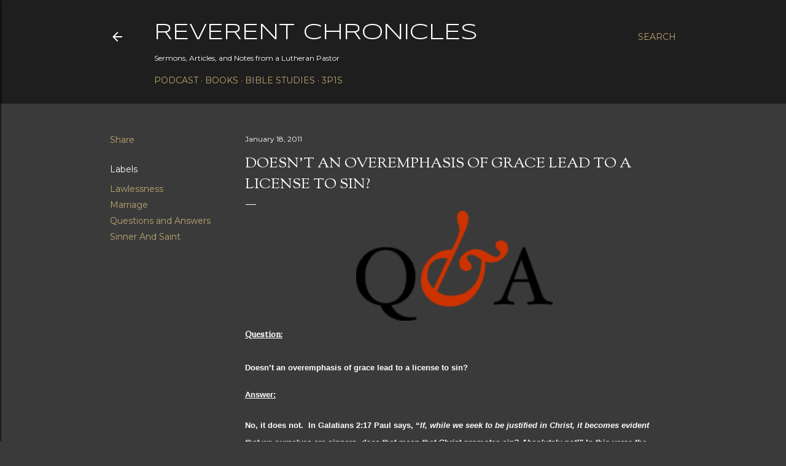

--- FILE ---
content_type: text/html; charset=UTF-8
request_url: https://www.pastormattrichard.com/2011/01/doesnt-overemphasis-of-grace-lead-to.html
body_size: 27448
content:
<!DOCTYPE html>
<html dir='ltr' lang='en'>
<head>
<meta content='width=device-width, initial-scale=1' name='viewport'/>
<title>Doesn&#8217;t an Overemphasis of Grace Lead To a License to Sin?</title>
<meta content='text/html; charset=UTF-8' http-equiv='Content-Type'/>
<!-- Chrome, Firefox OS and Opera -->
<meta content='#3a3a3a' name='theme-color'/>
<!-- Windows Phone -->
<meta content='#3a3a3a' name='msapplication-navbutton-color'/>
<meta content='blogger' name='generator'/>
<link href='https://www.pastormattrichard.com/favicon.ico' rel='icon' type='image/x-icon'/>
<link href='https://www.pastormattrichard.com/2011/01/doesnt-overemphasis-of-grace-lead-to.html' rel='canonical'/>
<link rel="alternate" type="application/atom+xml" title="Reverent Chronicles - Atom" href="https://www.pastormattrichard.com/feeds/posts/default" />
<link rel="alternate" type="application/rss+xml" title="Reverent Chronicles - RSS" href="https://www.pastormattrichard.com/feeds/posts/default?alt=rss" />
<link rel="service.post" type="application/atom+xml" title="Reverent Chronicles - Atom" href="https://www.blogger.com/feeds/4946745503842632440/posts/default" />

<link rel="alternate" type="application/atom+xml" title="Reverent Chronicles - Atom" href="https://www.pastormattrichard.com/feeds/7061879024812394181/comments/default" />
<!--Can't find substitution for tag [blog.ieCssRetrofitLinks]-->
<link href='https://blogger.googleusercontent.com/img/b/R29vZ2xl/AVvXsEjATQW27ypPv0UTYFO0QB6xqpUvmeOTeclWk6KK_ok80TZxmzJAY-geIDZSYWqpi6xFIqBHR2oJ03YaGH5__aK6eCZPkNLkCOStlPe5lESwogmsg0zj3Hwi-T9n6st60JwP_GaFR3sGQIQ/s320/q_and_a.png' rel='image_src'/>
<meta content='https://www.pastormattrichard.com/2011/01/doesnt-overemphasis-of-grace-lead-to.html' property='og:url'/>
<meta content='Doesn’t an Overemphasis of Grace Lead To a License to Sin?' property='og:title'/>
<meta content='Sermons, Articles, and Notes from Rev. Dr. Matthew Richard' property='og:description'/>
<meta content='https://blogger.googleusercontent.com/img/b/R29vZ2xl/AVvXsEjATQW27ypPv0UTYFO0QB6xqpUvmeOTeclWk6KK_ok80TZxmzJAY-geIDZSYWqpi6xFIqBHR2oJ03YaGH5__aK6eCZPkNLkCOStlPe5lESwogmsg0zj3Hwi-T9n6st60JwP_GaFR3sGQIQ/w1200-h630-p-k-no-nu/q_and_a.png' property='og:image'/>
<style type='text/css'>@font-face{font-family:'EB Garamond';font-style:normal;font-weight:400;font-display:swap;src:url(//fonts.gstatic.com/s/ebgaramond/v32/SlGDmQSNjdsmc35JDF1K5E55YMjF_7DPuGi-6_RkCY9_WamXgHlIbvw.woff2)format('woff2');unicode-range:U+0460-052F,U+1C80-1C8A,U+20B4,U+2DE0-2DFF,U+A640-A69F,U+FE2E-FE2F;}@font-face{font-family:'EB Garamond';font-style:normal;font-weight:400;font-display:swap;src:url(//fonts.gstatic.com/s/ebgaramond/v32/SlGDmQSNjdsmc35JDF1K5E55YMjF_7DPuGi-6_RkAI9_WamXgHlIbvw.woff2)format('woff2');unicode-range:U+0301,U+0400-045F,U+0490-0491,U+04B0-04B1,U+2116;}@font-face{font-family:'EB Garamond';font-style:normal;font-weight:400;font-display:swap;src:url(//fonts.gstatic.com/s/ebgaramond/v32/SlGDmQSNjdsmc35JDF1K5E55YMjF_7DPuGi-6_RkCI9_WamXgHlIbvw.woff2)format('woff2');unicode-range:U+1F00-1FFF;}@font-face{font-family:'EB Garamond';font-style:normal;font-weight:400;font-display:swap;src:url(//fonts.gstatic.com/s/ebgaramond/v32/SlGDmQSNjdsmc35JDF1K5E55YMjF_7DPuGi-6_RkB49_WamXgHlIbvw.woff2)format('woff2');unicode-range:U+0370-0377,U+037A-037F,U+0384-038A,U+038C,U+038E-03A1,U+03A3-03FF;}@font-face{font-family:'EB Garamond';font-style:normal;font-weight:400;font-display:swap;src:url(//fonts.gstatic.com/s/ebgaramond/v32/SlGDmQSNjdsmc35JDF1K5E55YMjF_7DPuGi-6_RkC49_WamXgHlIbvw.woff2)format('woff2');unicode-range:U+0102-0103,U+0110-0111,U+0128-0129,U+0168-0169,U+01A0-01A1,U+01AF-01B0,U+0300-0301,U+0303-0304,U+0308-0309,U+0323,U+0329,U+1EA0-1EF9,U+20AB;}@font-face{font-family:'EB Garamond';font-style:normal;font-weight:400;font-display:swap;src:url(//fonts.gstatic.com/s/ebgaramond/v32/SlGDmQSNjdsmc35JDF1K5E55YMjF_7DPuGi-6_RkCo9_WamXgHlIbvw.woff2)format('woff2');unicode-range:U+0100-02BA,U+02BD-02C5,U+02C7-02CC,U+02CE-02D7,U+02DD-02FF,U+0304,U+0308,U+0329,U+1D00-1DBF,U+1E00-1E9F,U+1EF2-1EFF,U+2020,U+20A0-20AB,U+20AD-20C0,U+2113,U+2C60-2C7F,U+A720-A7FF;}@font-face{font-family:'EB Garamond';font-style:normal;font-weight:400;font-display:swap;src:url(//fonts.gstatic.com/s/ebgaramond/v32/SlGDmQSNjdsmc35JDF1K5E55YMjF_7DPuGi-6_RkBI9_WamXgHlI.woff2)format('woff2');unicode-range:U+0000-00FF,U+0131,U+0152-0153,U+02BB-02BC,U+02C6,U+02DA,U+02DC,U+0304,U+0308,U+0329,U+2000-206F,U+20AC,U+2122,U+2191,U+2193,U+2212,U+2215,U+FEFF,U+FFFD;}@font-face{font-family:'Lora';font-style:normal;font-weight:400;font-display:swap;src:url(//fonts.gstatic.com/s/lora/v37/0QI6MX1D_JOuGQbT0gvTJPa787weuxJMkq18ndeYxZ2JTg.woff2)format('woff2');unicode-range:U+0460-052F,U+1C80-1C8A,U+20B4,U+2DE0-2DFF,U+A640-A69F,U+FE2E-FE2F;}@font-face{font-family:'Lora';font-style:normal;font-weight:400;font-display:swap;src:url(//fonts.gstatic.com/s/lora/v37/0QI6MX1D_JOuGQbT0gvTJPa787weuxJFkq18ndeYxZ2JTg.woff2)format('woff2');unicode-range:U+0301,U+0400-045F,U+0490-0491,U+04B0-04B1,U+2116;}@font-face{font-family:'Lora';font-style:normal;font-weight:400;font-display:swap;src:url(//fonts.gstatic.com/s/lora/v37/0QI6MX1D_JOuGQbT0gvTJPa787weuxI9kq18ndeYxZ2JTg.woff2)format('woff2');unicode-range:U+0302-0303,U+0305,U+0307-0308,U+0310,U+0312,U+0315,U+031A,U+0326-0327,U+032C,U+032F-0330,U+0332-0333,U+0338,U+033A,U+0346,U+034D,U+0391-03A1,U+03A3-03A9,U+03B1-03C9,U+03D1,U+03D5-03D6,U+03F0-03F1,U+03F4-03F5,U+2016-2017,U+2034-2038,U+203C,U+2040,U+2043,U+2047,U+2050,U+2057,U+205F,U+2070-2071,U+2074-208E,U+2090-209C,U+20D0-20DC,U+20E1,U+20E5-20EF,U+2100-2112,U+2114-2115,U+2117-2121,U+2123-214F,U+2190,U+2192,U+2194-21AE,U+21B0-21E5,U+21F1-21F2,U+21F4-2211,U+2213-2214,U+2216-22FF,U+2308-230B,U+2310,U+2319,U+231C-2321,U+2336-237A,U+237C,U+2395,U+239B-23B7,U+23D0,U+23DC-23E1,U+2474-2475,U+25AF,U+25B3,U+25B7,U+25BD,U+25C1,U+25CA,U+25CC,U+25FB,U+266D-266F,U+27C0-27FF,U+2900-2AFF,U+2B0E-2B11,U+2B30-2B4C,U+2BFE,U+3030,U+FF5B,U+FF5D,U+1D400-1D7FF,U+1EE00-1EEFF;}@font-face{font-family:'Lora';font-style:normal;font-weight:400;font-display:swap;src:url(//fonts.gstatic.com/s/lora/v37/0QI6MX1D_JOuGQbT0gvTJPa787weuxIvkq18ndeYxZ2JTg.woff2)format('woff2');unicode-range:U+0001-000C,U+000E-001F,U+007F-009F,U+20DD-20E0,U+20E2-20E4,U+2150-218F,U+2190,U+2192,U+2194-2199,U+21AF,U+21E6-21F0,U+21F3,U+2218-2219,U+2299,U+22C4-22C6,U+2300-243F,U+2440-244A,U+2460-24FF,U+25A0-27BF,U+2800-28FF,U+2921-2922,U+2981,U+29BF,U+29EB,U+2B00-2BFF,U+4DC0-4DFF,U+FFF9-FFFB,U+10140-1018E,U+10190-1019C,U+101A0,U+101D0-101FD,U+102E0-102FB,U+10E60-10E7E,U+1D2C0-1D2D3,U+1D2E0-1D37F,U+1F000-1F0FF,U+1F100-1F1AD,U+1F1E6-1F1FF,U+1F30D-1F30F,U+1F315,U+1F31C,U+1F31E,U+1F320-1F32C,U+1F336,U+1F378,U+1F37D,U+1F382,U+1F393-1F39F,U+1F3A7-1F3A8,U+1F3AC-1F3AF,U+1F3C2,U+1F3C4-1F3C6,U+1F3CA-1F3CE,U+1F3D4-1F3E0,U+1F3ED,U+1F3F1-1F3F3,U+1F3F5-1F3F7,U+1F408,U+1F415,U+1F41F,U+1F426,U+1F43F,U+1F441-1F442,U+1F444,U+1F446-1F449,U+1F44C-1F44E,U+1F453,U+1F46A,U+1F47D,U+1F4A3,U+1F4B0,U+1F4B3,U+1F4B9,U+1F4BB,U+1F4BF,U+1F4C8-1F4CB,U+1F4D6,U+1F4DA,U+1F4DF,U+1F4E3-1F4E6,U+1F4EA-1F4ED,U+1F4F7,U+1F4F9-1F4FB,U+1F4FD-1F4FE,U+1F503,U+1F507-1F50B,U+1F50D,U+1F512-1F513,U+1F53E-1F54A,U+1F54F-1F5FA,U+1F610,U+1F650-1F67F,U+1F687,U+1F68D,U+1F691,U+1F694,U+1F698,U+1F6AD,U+1F6B2,U+1F6B9-1F6BA,U+1F6BC,U+1F6C6-1F6CF,U+1F6D3-1F6D7,U+1F6E0-1F6EA,U+1F6F0-1F6F3,U+1F6F7-1F6FC,U+1F700-1F7FF,U+1F800-1F80B,U+1F810-1F847,U+1F850-1F859,U+1F860-1F887,U+1F890-1F8AD,U+1F8B0-1F8BB,U+1F8C0-1F8C1,U+1F900-1F90B,U+1F93B,U+1F946,U+1F984,U+1F996,U+1F9E9,U+1FA00-1FA6F,U+1FA70-1FA7C,U+1FA80-1FA89,U+1FA8F-1FAC6,U+1FACE-1FADC,U+1FADF-1FAE9,U+1FAF0-1FAF8,U+1FB00-1FBFF;}@font-face{font-family:'Lora';font-style:normal;font-weight:400;font-display:swap;src:url(//fonts.gstatic.com/s/lora/v37/0QI6MX1D_JOuGQbT0gvTJPa787weuxJOkq18ndeYxZ2JTg.woff2)format('woff2');unicode-range:U+0102-0103,U+0110-0111,U+0128-0129,U+0168-0169,U+01A0-01A1,U+01AF-01B0,U+0300-0301,U+0303-0304,U+0308-0309,U+0323,U+0329,U+1EA0-1EF9,U+20AB;}@font-face{font-family:'Lora';font-style:normal;font-weight:400;font-display:swap;src:url(//fonts.gstatic.com/s/lora/v37/0QI6MX1D_JOuGQbT0gvTJPa787weuxJPkq18ndeYxZ2JTg.woff2)format('woff2');unicode-range:U+0100-02BA,U+02BD-02C5,U+02C7-02CC,U+02CE-02D7,U+02DD-02FF,U+0304,U+0308,U+0329,U+1D00-1DBF,U+1E00-1E9F,U+1EF2-1EFF,U+2020,U+20A0-20AB,U+20AD-20C0,U+2113,U+2C60-2C7F,U+A720-A7FF;}@font-face{font-family:'Lora';font-style:normal;font-weight:400;font-display:swap;src:url(//fonts.gstatic.com/s/lora/v37/0QI6MX1D_JOuGQbT0gvTJPa787weuxJBkq18ndeYxZ0.woff2)format('woff2');unicode-range:U+0000-00FF,U+0131,U+0152-0153,U+02BB-02BC,U+02C6,U+02DA,U+02DC,U+0304,U+0308,U+0329,U+2000-206F,U+20AC,U+2122,U+2191,U+2193,U+2212,U+2215,U+FEFF,U+FFFD;}@font-face{font-family:'Montserrat';font-style:italic;font-weight:400;font-display:swap;src:url(//fonts.gstatic.com/s/montserrat/v31/JTUFjIg1_i6t8kCHKm459Wx7xQYXK0vOoz6jq6R9WXV0ppC8MLnbtrVK.woff2)format('woff2');unicode-range:U+0460-052F,U+1C80-1C8A,U+20B4,U+2DE0-2DFF,U+A640-A69F,U+FE2E-FE2F;}@font-face{font-family:'Montserrat';font-style:italic;font-weight:400;font-display:swap;src:url(//fonts.gstatic.com/s/montserrat/v31/JTUFjIg1_i6t8kCHKm459Wx7xQYXK0vOoz6jq6R9WXx0ppC8MLnbtrVK.woff2)format('woff2');unicode-range:U+0301,U+0400-045F,U+0490-0491,U+04B0-04B1,U+2116;}@font-face{font-family:'Montserrat';font-style:italic;font-weight:400;font-display:swap;src:url(//fonts.gstatic.com/s/montserrat/v31/JTUFjIg1_i6t8kCHKm459Wx7xQYXK0vOoz6jq6R9WXd0ppC8MLnbtrVK.woff2)format('woff2');unicode-range:U+0102-0103,U+0110-0111,U+0128-0129,U+0168-0169,U+01A0-01A1,U+01AF-01B0,U+0300-0301,U+0303-0304,U+0308-0309,U+0323,U+0329,U+1EA0-1EF9,U+20AB;}@font-face{font-family:'Montserrat';font-style:italic;font-weight:400;font-display:swap;src:url(//fonts.gstatic.com/s/montserrat/v31/JTUFjIg1_i6t8kCHKm459Wx7xQYXK0vOoz6jq6R9WXZ0ppC8MLnbtrVK.woff2)format('woff2');unicode-range:U+0100-02BA,U+02BD-02C5,U+02C7-02CC,U+02CE-02D7,U+02DD-02FF,U+0304,U+0308,U+0329,U+1D00-1DBF,U+1E00-1E9F,U+1EF2-1EFF,U+2020,U+20A0-20AB,U+20AD-20C0,U+2113,U+2C60-2C7F,U+A720-A7FF;}@font-face{font-family:'Montserrat';font-style:italic;font-weight:400;font-display:swap;src:url(//fonts.gstatic.com/s/montserrat/v31/JTUFjIg1_i6t8kCHKm459Wx7xQYXK0vOoz6jq6R9WXh0ppC8MLnbtg.woff2)format('woff2');unicode-range:U+0000-00FF,U+0131,U+0152-0153,U+02BB-02BC,U+02C6,U+02DA,U+02DC,U+0304,U+0308,U+0329,U+2000-206F,U+20AC,U+2122,U+2191,U+2193,U+2212,U+2215,U+FEFF,U+FFFD;}@font-face{font-family:'Montserrat';font-style:normal;font-weight:400;font-display:swap;src:url(//fonts.gstatic.com/s/montserrat/v31/JTUSjIg1_i6t8kCHKm459WRhyyTh89ZNpQ.woff2)format('woff2');unicode-range:U+0460-052F,U+1C80-1C8A,U+20B4,U+2DE0-2DFF,U+A640-A69F,U+FE2E-FE2F;}@font-face{font-family:'Montserrat';font-style:normal;font-weight:400;font-display:swap;src:url(//fonts.gstatic.com/s/montserrat/v31/JTUSjIg1_i6t8kCHKm459W1hyyTh89ZNpQ.woff2)format('woff2');unicode-range:U+0301,U+0400-045F,U+0490-0491,U+04B0-04B1,U+2116;}@font-face{font-family:'Montserrat';font-style:normal;font-weight:400;font-display:swap;src:url(//fonts.gstatic.com/s/montserrat/v31/JTUSjIg1_i6t8kCHKm459WZhyyTh89ZNpQ.woff2)format('woff2');unicode-range:U+0102-0103,U+0110-0111,U+0128-0129,U+0168-0169,U+01A0-01A1,U+01AF-01B0,U+0300-0301,U+0303-0304,U+0308-0309,U+0323,U+0329,U+1EA0-1EF9,U+20AB;}@font-face{font-family:'Montserrat';font-style:normal;font-weight:400;font-display:swap;src:url(//fonts.gstatic.com/s/montserrat/v31/JTUSjIg1_i6t8kCHKm459WdhyyTh89ZNpQ.woff2)format('woff2');unicode-range:U+0100-02BA,U+02BD-02C5,U+02C7-02CC,U+02CE-02D7,U+02DD-02FF,U+0304,U+0308,U+0329,U+1D00-1DBF,U+1E00-1E9F,U+1EF2-1EFF,U+2020,U+20A0-20AB,U+20AD-20C0,U+2113,U+2C60-2C7F,U+A720-A7FF;}@font-face{font-family:'Montserrat';font-style:normal;font-weight:400;font-display:swap;src:url(//fonts.gstatic.com/s/montserrat/v31/JTUSjIg1_i6t8kCHKm459WlhyyTh89Y.woff2)format('woff2');unicode-range:U+0000-00FF,U+0131,U+0152-0153,U+02BB-02BC,U+02C6,U+02DA,U+02DC,U+0304,U+0308,U+0329,U+2000-206F,U+20AC,U+2122,U+2191,U+2193,U+2212,U+2215,U+FEFF,U+FFFD;}@font-face{font-family:'Montserrat';font-style:normal;font-weight:700;font-display:swap;src:url(//fonts.gstatic.com/s/montserrat/v31/JTUSjIg1_i6t8kCHKm459WRhyyTh89ZNpQ.woff2)format('woff2');unicode-range:U+0460-052F,U+1C80-1C8A,U+20B4,U+2DE0-2DFF,U+A640-A69F,U+FE2E-FE2F;}@font-face{font-family:'Montserrat';font-style:normal;font-weight:700;font-display:swap;src:url(//fonts.gstatic.com/s/montserrat/v31/JTUSjIg1_i6t8kCHKm459W1hyyTh89ZNpQ.woff2)format('woff2');unicode-range:U+0301,U+0400-045F,U+0490-0491,U+04B0-04B1,U+2116;}@font-face{font-family:'Montserrat';font-style:normal;font-weight:700;font-display:swap;src:url(//fonts.gstatic.com/s/montserrat/v31/JTUSjIg1_i6t8kCHKm459WZhyyTh89ZNpQ.woff2)format('woff2');unicode-range:U+0102-0103,U+0110-0111,U+0128-0129,U+0168-0169,U+01A0-01A1,U+01AF-01B0,U+0300-0301,U+0303-0304,U+0308-0309,U+0323,U+0329,U+1EA0-1EF9,U+20AB;}@font-face{font-family:'Montserrat';font-style:normal;font-weight:700;font-display:swap;src:url(//fonts.gstatic.com/s/montserrat/v31/JTUSjIg1_i6t8kCHKm459WdhyyTh89ZNpQ.woff2)format('woff2');unicode-range:U+0100-02BA,U+02BD-02C5,U+02C7-02CC,U+02CE-02D7,U+02DD-02FF,U+0304,U+0308,U+0329,U+1D00-1DBF,U+1E00-1E9F,U+1EF2-1EFF,U+2020,U+20A0-20AB,U+20AD-20C0,U+2113,U+2C60-2C7F,U+A720-A7FF;}@font-face{font-family:'Montserrat';font-style:normal;font-weight:700;font-display:swap;src:url(//fonts.gstatic.com/s/montserrat/v31/JTUSjIg1_i6t8kCHKm459WlhyyTh89Y.woff2)format('woff2');unicode-range:U+0000-00FF,U+0131,U+0152-0153,U+02BB-02BC,U+02C6,U+02DA,U+02DC,U+0304,U+0308,U+0329,U+2000-206F,U+20AC,U+2122,U+2191,U+2193,U+2212,U+2215,U+FEFF,U+FFFD;}@font-face{font-family:'Sorts Mill Goudy';font-style:normal;font-weight:400;font-display:swap;src:url(//fonts.gstatic.com/s/sortsmillgoudy/v16/Qw3GZR9MED_6PSuS_50nEaVrfzgEbHQEj7E49PCrfQ.woff2)format('woff2');unicode-range:U+0100-02BA,U+02BD-02C5,U+02C7-02CC,U+02CE-02D7,U+02DD-02FF,U+0304,U+0308,U+0329,U+1D00-1DBF,U+1E00-1E9F,U+1EF2-1EFF,U+2020,U+20A0-20AB,U+20AD-20C0,U+2113,U+2C60-2C7F,U+A720-A7FF;}@font-face{font-family:'Sorts Mill Goudy';font-style:normal;font-weight:400;font-display:swap;src:url(//fonts.gstatic.com/s/sortsmillgoudy/v16/Qw3GZR9MED_6PSuS_50nEaVrfzgEbHoEj7E49PA.woff2)format('woff2');unicode-range:U+0000-00FF,U+0131,U+0152-0153,U+02BB-02BC,U+02C6,U+02DA,U+02DC,U+0304,U+0308,U+0329,U+2000-206F,U+20AC,U+2122,U+2191,U+2193,U+2212,U+2215,U+FEFF,U+FFFD;}@font-face{font-family:'Syncopate';font-style:normal;font-weight:400;font-display:swap;src:url(//fonts.gstatic.com/s/syncopate/v24/pe0sMIuPIYBCpEV5eFdCC_e_Kdxic2wp.woff2)format('woff2');unicode-range:U+0100-02BA,U+02BD-02C5,U+02C7-02CC,U+02CE-02D7,U+02DD-02FF,U+0304,U+0308,U+0329,U+1D00-1DBF,U+1E00-1E9F,U+1EF2-1EFF,U+2020,U+20A0-20AB,U+20AD-20C0,U+2113,U+2C60-2C7F,U+A720-A7FF;}@font-face{font-family:'Syncopate';font-style:normal;font-weight:400;font-display:swap;src:url(//fonts.gstatic.com/s/syncopate/v24/pe0sMIuPIYBCpEV5eFdCBfe_Kdxicw.woff2)format('woff2');unicode-range:U+0000-00FF,U+0131,U+0152-0153,U+02BB-02BC,U+02C6,U+02DA,U+02DC,U+0304,U+0308,U+0329,U+2000-206F,U+20AC,U+2122,U+2191,U+2193,U+2212,U+2215,U+FEFF,U+FFFD;}</style>
<style id='page-skin-1' type='text/css'><!--
/*! normalize.css v3.0.1 | MIT License | git.io/normalize */html{font-family:sans-serif;-ms-text-size-adjust:100%;-webkit-text-size-adjust:100%}body{margin:0}article,aside,details,figcaption,figure,footer,header,hgroup,main,nav,section,summary{display:block}audio,canvas,progress,video{display:inline-block;vertical-align:baseline}audio:not([controls]){display:none;height:0}[hidden],template{display:none}a{background:transparent}a:active,a:hover{outline:0}abbr[title]{border-bottom:1px dotted}b,strong{font-weight:bold}dfn{font-style:italic}h1{font-size:2em;margin:.67em 0}mark{background:#ff0;color:#000}small{font-size:80%}sub,sup{font-size:75%;line-height:0;position:relative;vertical-align:baseline}sup{top:-0.5em}sub{bottom:-0.25em}img{border:0}svg:not(:root){overflow:hidden}figure{margin:1em 40px}hr{-moz-box-sizing:content-box;box-sizing:content-box;height:0}pre{overflow:auto}code,kbd,pre,samp{font-family:monospace,monospace;font-size:1em}button,input,optgroup,select,textarea{color:inherit;font:inherit;margin:0}button{overflow:visible}button,select{text-transform:none}button,html input[type="button"],input[type="reset"],input[type="submit"]{-webkit-appearance:button;cursor:pointer}button[disabled],html input[disabled]{cursor:default}button::-moz-focus-inner,input::-moz-focus-inner{border:0;padding:0}input{line-height:normal}input[type="checkbox"],input[type="radio"]{box-sizing:border-box;padding:0}input[type="number"]::-webkit-inner-spin-button,input[type="number"]::-webkit-outer-spin-button{height:auto}input[type="search"]{-webkit-appearance:textfield;-moz-box-sizing:content-box;-webkit-box-sizing:content-box;box-sizing:content-box}input[type="search"]::-webkit-search-cancel-button,input[type="search"]::-webkit-search-decoration{-webkit-appearance:none}fieldset{border:1px solid #c0c0c0;margin:0 2px;padding:.35em .625em .75em}legend{border:0;padding:0}textarea{overflow:auto}optgroup{font-weight:bold}table{border-collapse:collapse;border-spacing:0}td,th{padding:0}
/*!************************************************
* Blogger Template Style
* Name: Soho
**************************************************/
body{
overflow-wrap:break-word;
word-break:break-word;
word-wrap:break-word
}
.hidden{
display:none
}
.invisible{
visibility:hidden
}
.container::after,.float-container::after{
clear:both;
content:"";
display:table
}
.clearboth{
clear:both
}
#comments .comment .comment-actions,.subscribe-popup .FollowByEmail .follow-by-email-submit{
background:0 0;
border:0;
box-shadow:none;
color:#bca772;
cursor:pointer;
font-size:14px;
font-weight:700;
outline:0;
text-decoration:none;
text-transform:uppercase;
width:auto
}
.dim-overlay{
background-color:rgba(0,0,0,.54);
height:100vh;
left:0;
position:fixed;
top:0;
width:100%
}
#sharing-dim-overlay{
background-color:transparent
}
input::-ms-clear{
display:none
}
.blogger-logo,.svg-icon-24.blogger-logo{
fill:#ff9800;
opacity:1
}
.loading-spinner-large{
-webkit-animation:mspin-rotate 1.568s infinite linear;
animation:mspin-rotate 1.568s infinite linear;
height:48px;
overflow:hidden;
position:absolute;
width:48px;
z-index:200
}
.loading-spinner-large>div{
-webkit-animation:mspin-revrot 5332ms infinite steps(4);
animation:mspin-revrot 5332ms infinite steps(4)
}
.loading-spinner-large>div>div{
-webkit-animation:mspin-singlecolor-large-film 1333ms infinite steps(81);
animation:mspin-singlecolor-large-film 1333ms infinite steps(81);
background-size:100%;
height:48px;
width:3888px
}
.mspin-black-large>div>div,.mspin-grey_54-large>div>div{
background-image:url(https://www.blogblog.com/indie/mspin_black_large.svg)
}
.mspin-white-large>div>div{
background-image:url(https://www.blogblog.com/indie/mspin_white_large.svg)
}
.mspin-grey_54-large{
opacity:.54
}
@-webkit-keyframes mspin-singlecolor-large-film{
from{
-webkit-transform:translateX(0);
transform:translateX(0)
}
to{
-webkit-transform:translateX(-3888px);
transform:translateX(-3888px)
}
}
@keyframes mspin-singlecolor-large-film{
from{
-webkit-transform:translateX(0);
transform:translateX(0)
}
to{
-webkit-transform:translateX(-3888px);
transform:translateX(-3888px)
}
}
@-webkit-keyframes mspin-rotate{
from{
-webkit-transform:rotate(0);
transform:rotate(0)
}
to{
-webkit-transform:rotate(360deg);
transform:rotate(360deg)
}
}
@keyframes mspin-rotate{
from{
-webkit-transform:rotate(0);
transform:rotate(0)
}
to{
-webkit-transform:rotate(360deg);
transform:rotate(360deg)
}
}
@-webkit-keyframes mspin-revrot{
from{
-webkit-transform:rotate(0);
transform:rotate(0)
}
to{
-webkit-transform:rotate(-360deg);
transform:rotate(-360deg)
}
}
@keyframes mspin-revrot{
from{
-webkit-transform:rotate(0);
transform:rotate(0)
}
to{
-webkit-transform:rotate(-360deg);
transform:rotate(-360deg)
}
}
.skip-navigation{
background-color:#fff;
box-sizing:border-box;
color:#000;
display:block;
height:0;
left:0;
line-height:50px;
overflow:hidden;
padding-top:0;
position:fixed;
text-align:center;
top:0;
-webkit-transition:box-shadow .3s,height .3s,padding-top .3s;
transition:box-shadow .3s,height .3s,padding-top .3s;
width:100%;
z-index:900
}
.skip-navigation:focus{
box-shadow:0 4px 5px 0 rgba(0,0,0,.14),0 1px 10px 0 rgba(0,0,0,.12),0 2px 4px -1px rgba(0,0,0,.2);
height:50px
}
#main{
outline:0
}
.main-heading{
position:absolute;
clip:rect(1px,1px,1px,1px);
padding:0;
border:0;
height:1px;
width:1px;
overflow:hidden
}
.Attribution{
margin-top:1em;
text-align:center
}
.Attribution .blogger img,.Attribution .blogger svg{
vertical-align:bottom
}
.Attribution .blogger img{
margin-right:.5em
}
.Attribution div{
line-height:24px;
margin-top:.5em
}
.Attribution .copyright,.Attribution .image-attribution{
font-size:.7em;
margin-top:1.5em
}
.BLOG_mobile_video_class{
display:none
}
.bg-photo{
background-attachment:scroll!important
}
body .CSS_LIGHTBOX{
z-index:900
}
.extendable .show-less,.extendable .show-more{
border-color:#bca772;
color:#bca772;
margin-top:8px
}
.extendable .show-less.hidden,.extendable .show-more.hidden{
display:none
}
.inline-ad{
display:none;
max-width:100%;
overflow:hidden
}
.adsbygoogle{
display:block
}
#cookieChoiceInfo{
bottom:0;
top:auto
}
iframe.b-hbp-video{
border:0
}
.post-body img{
max-width:100%
}
.post-body iframe{
max-width:100%
}
.post-body a[imageanchor="1"]{
display:inline-block
}
.byline{
margin-right:1em
}
.byline:last-child{
margin-right:0
}
.link-copied-dialog{
max-width:520px;
outline:0
}
.link-copied-dialog .modal-dialog-buttons{
margin-top:8px
}
.link-copied-dialog .goog-buttonset-default{
background:0 0;
border:0
}
.link-copied-dialog .goog-buttonset-default:focus{
outline:0
}
.paging-control-container{
margin-bottom:16px
}
.paging-control-container .paging-control{
display:inline-block
}
.paging-control-container .comment-range-text::after,.paging-control-container .paging-control{
color:#bca772
}
.paging-control-container .comment-range-text,.paging-control-container .paging-control{
margin-right:8px
}
.paging-control-container .comment-range-text::after,.paging-control-container .paging-control::after{
content:"\b7";
cursor:default;
padding-left:8px;
pointer-events:none
}
.paging-control-container .comment-range-text:last-child::after,.paging-control-container .paging-control:last-child::after{
content:none
}
.byline.reactions iframe{
height:20px
}
.b-notification{
color:#000;
background-color:#fff;
border-bottom:solid 1px #000;
box-sizing:border-box;
padding:16px 32px;
text-align:center
}
.b-notification.visible{
-webkit-transition:margin-top .3s cubic-bezier(.4,0,.2,1);
transition:margin-top .3s cubic-bezier(.4,0,.2,1)
}
.b-notification.invisible{
position:absolute
}
.b-notification-close{
position:absolute;
right:8px;
top:8px
}
.no-posts-message{
line-height:40px;
text-align:center
}
@media screen and (max-width:1162px){
body.item-view .post-body a[imageanchor="1"][style*="float: left;"],body.item-view .post-body a[imageanchor="1"][style*="float: right;"]{
float:none!important;
clear:none!important
}
body.item-view .post-body a[imageanchor="1"] img{
display:block;
height:auto;
margin:0 auto
}
body.item-view .post-body>.separator:first-child>a[imageanchor="1"]:first-child{
margin-top:20px
}
.post-body a[imageanchor]{
display:block
}
body.item-view .post-body a[imageanchor="1"]{
margin-left:0!important;
margin-right:0!important
}
body.item-view .post-body a[imageanchor="1"]+a[imageanchor="1"]{
margin-top:16px
}
}
.item-control{
display:none
}
#comments{
border-top:1px dashed rgba(0,0,0,.54);
margin-top:20px;
padding:20px
}
#comments .comment-thread ol{
margin:0;
padding-left:0;
padding-left:0
}
#comments .comment .comment-replybox-single,#comments .comment-thread .comment-replies{
margin-left:60px
}
#comments .comment-thread .thread-count{
display:none
}
#comments .comment{
list-style-type:none;
padding:0 0 30px;
position:relative
}
#comments .comment .comment{
padding-bottom:8px
}
.comment .avatar-image-container{
position:absolute
}
.comment .avatar-image-container img{
border-radius:50%
}
.avatar-image-container svg,.comment .avatar-image-container .avatar-icon{
border-radius:50%;
border:solid 1px #ffffff;
box-sizing:border-box;
fill:#ffffff;
height:35px;
margin:0;
padding:7px;
width:35px
}
.comment .comment-block{
margin-top:10px;
margin-left:60px;
padding-bottom:0
}
#comments .comment-author-header-wrapper{
margin-left:40px
}
#comments .comment .thread-expanded .comment-block{
padding-bottom:20px
}
#comments .comment .comment-header .user,#comments .comment .comment-header .user a{
color:#ffffff;
font-style:normal;
font-weight:700
}
#comments .comment .comment-actions{
bottom:0;
margin-bottom:15px;
position:absolute
}
#comments .comment .comment-actions>*{
margin-right:8px
}
#comments .comment .comment-header .datetime{
bottom:0;
color:#ffffff;
display:inline-block;
font-size:13px;
font-style:italic;
margin-left:8px
}
#comments .comment .comment-footer .comment-timestamp a,#comments .comment .comment-header .datetime a{
color:#ffffff
}
#comments .comment .comment-content,.comment .comment-body{
margin-top:12px;
word-break:break-word
}
.comment-body{
margin-bottom:12px
}
#comments.embed[data-num-comments="0"]{
border:0;
margin-top:0;
padding-top:0
}
#comments.embed[data-num-comments="0"] #comment-post-message,#comments.embed[data-num-comments="0"] div.comment-form>p,#comments.embed[data-num-comments="0"] p.comment-footer{
display:none
}
#comment-editor-src{
display:none
}
.comments .comments-content .loadmore.loaded{
max-height:0;
opacity:0;
overflow:hidden
}
.extendable .remaining-items{
height:0;
overflow:hidden;
-webkit-transition:height .3s cubic-bezier(.4,0,.2,1);
transition:height .3s cubic-bezier(.4,0,.2,1)
}
.extendable .remaining-items.expanded{
height:auto
}
.svg-icon-24,.svg-icon-24-button{
cursor:pointer;
height:24px;
width:24px;
min-width:24px
}
.touch-icon{
margin:-12px;
padding:12px
}
.touch-icon:active,.touch-icon:focus{
background-color:rgba(153,153,153,.4);
border-radius:50%
}
svg:not(:root).touch-icon{
overflow:visible
}
html[dir=rtl] .rtl-reversible-icon{
-webkit-transform:scaleX(-1);
-ms-transform:scaleX(-1);
transform:scaleX(-1)
}
.svg-icon-24-button,.touch-icon-button{
background:0 0;
border:0;
margin:0;
outline:0;
padding:0
}
.touch-icon-button .touch-icon:active,.touch-icon-button .touch-icon:focus{
background-color:transparent
}
.touch-icon-button:active .touch-icon,.touch-icon-button:focus .touch-icon{
background-color:rgba(153,153,153,.4);
border-radius:50%
}
.Profile .default-avatar-wrapper .avatar-icon{
border-radius:50%;
border:solid 1px #ffffff;
box-sizing:border-box;
fill:#ffffff;
margin:0
}
.Profile .individual .default-avatar-wrapper .avatar-icon{
padding:25px
}
.Profile .individual .avatar-icon,.Profile .individual .profile-img{
height:120px;
width:120px
}
.Profile .team .default-avatar-wrapper .avatar-icon{
padding:8px
}
.Profile .team .avatar-icon,.Profile .team .default-avatar-wrapper,.Profile .team .profile-img{
height:40px;
width:40px
}
.snippet-container{
margin:0;
position:relative;
overflow:hidden
}
.snippet-fade{
bottom:0;
box-sizing:border-box;
position:absolute;
width:96px
}
.snippet-fade{
right:0
}
.snippet-fade:after{
content:"\2026"
}
.snippet-fade:after{
float:right
}
.centered-top-container.sticky{
left:0;
position:fixed;
right:0;
top:0;
width:auto;
z-index:50;
-webkit-transition-property:opacity,-webkit-transform;
transition-property:opacity,-webkit-transform;
transition-property:transform,opacity;
transition-property:transform,opacity,-webkit-transform;
-webkit-transition-duration:.2s;
transition-duration:.2s;
-webkit-transition-timing-function:cubic-bezier(.4,0,.2,1);
transition-timing-function:cubic-bezier(.4,0,.2,1)
}
.centered-top-placeholder{
display:none
}
.collapsed-header .centered-top-placeholder{
display:block
}
.centered-top-container .Header .replaced h1,.centered-top-placeholder .Header .replaced h1{
display:none
}
.centered-top-container.sticky .Header .replaced h1{
display:block
}
.centered-top-container.sticky .Header .header-widget{
background:0 0
}
.centered-top-container.sticky .Header .header-image-wrapper{
display:none
}
.centered-top-container img,.centered-top-placeholder img{
max-width:100%
}
.collapsible{
-webkit-transition:height .3s cubic-bezier(.4,0,.2,1);
transition:height .3s cubic-bezier(.4,0,.2,1)
}
.collapsible,.collapsible>summary{
display:block;
overflow:hidden
}
.collapsible>:not(summary){
display:none
}
.collapsible[open]>:not(summary){
display:block
}
.collapsible:focus,.collapsible>summary:focus{
outline:0
}
.collapsible>summary{
cursor:pointer;
display:block;
padding:0
}
.collapsible:focus>summary,.collapsible>summary:focus{
background-color:transparent
}
.collapsible>summary::-webkit-details-marker{
display:none
}
.collapsible-title{
-webkit-box-align:center;
-webkit-align-items:center;
-ms-flex-align:center;
align-items:center;
display:-webkit-box;
display:-webkit-flex;
display:-ms-flexbox;
display:flex
}
.collapsible-title .title{
-webkit-box-flex:1;
-webkit-flex:1 1 auto;
-ms-flex:1 1 auto;
flex:1 1 auto;
-webkit-box-ordinal-group:1;
-webkit-order:0;
-ms-flex-order:0;
order:0;
overflow:hidden;
text-overflow:ellipsis;
white-space:nowrap
}
.collapsible-title .chevron-down,.collapsible[open] .collapsible-title .chevron-up{
display:block
}
.collapsible-title .chevron-up,.collapsible[open] .collapsible-title .chevron-down{
display:none
}
.flat-button{
cursor:pointer;
display:inline-block;
font-weight:700;
text-transform:uppercase;
border-radius:2px;
padding:8px;
margin:-8px
}
.flat-icon-button{
background:0 0;
border:0;
margin:0;
outline:0;
padding:0;
margin:-12px;
padding:12px;
cursor:pointer;
box-sizing:content-box;
display:inline-block;
line-height:0
}
.flat-icon-button,.flat-icon-button .splash-wrapper{
border-radius:50%
}
.flat-icon-button .splash.animate{
-webkit-animation-duration:.3s;
animation-duration:.3s
}
.overflowable-container{
max-height:28px;
overflow:hidden;
position:relative
}
.overflow-button{
cursor:pointer
}
#overflowable-dim-overlay{
background:0 0
}
.overflow-popup{
box-shadow:0 2px 2px 0 rgba(0,0,0,.14),0 3px 1px -2px rgba(0,0,0,.2),0 1px 5px 0 rgba(0,0,0,.12);
background-color:#1e1e1e;
left:0;
max-width:calc(100% - 32px);
position:absolute;
top:0;
visibility:hidden;
z-index:101
}
.overflow-popup ul{
list-style:none
}
.overflow-popup .tabs li,.overflow-popup li{
display:block;
height:auto
}
.overflow-popup .tabs li{
padding-left:0;
padding-right:0
}
.overflow-button.hidden,.overflow-popup .tabs li.hidden,.overflow-popup li.hidden{
display:none
}
.search{
display:-webkit-box;
display:-webkit-flex;
display:-ms-flexbox;
display:flex;
line-height:24px;
width:24px
}
.search.focused{
width:100%
}
.search.focused .section{
width:100%
}
.search form{
z-index:101
}
.search h3{
display:none
}
.search form{
display:-webkit-box;
display:-webkit-flex;
display:-ms-flexbox;
display:flex;
-webkit-box-flex:1;
-webkit-flex:1 0 0;
-ms-flex:1 0 0px;
flex:1 0 0;
border-bottom:solid 1px transparent;
padding-bottom:8px
}
.search form>*{
display:none
}
.search.focused form>*{
display:block
}
.search .search-input label{
display:none
}
.centered-top-placeholder.cloned .search form{
z-index:30
}
.search.focused form{
border-color:#ffffff;
position:relative;
width:auto
}
.collapsed-header .centered-top-container .search.focused form{
border-bottom-color:transparent
}
.search-expand{
-webkit-box-flex:0;
-webkit-flex:0 0 auto;
-ms-flex:0 0 auto;
flex:0 0 auto
}
.search-expand-text{
display:none
}
.search-close{
display:inline;
vertical-align:middle
}
.search-input{
-webkit-box-flex:1;
-webkit-flex:1 0 1px;
-ms-flex:1 0 1px;
flex:1 0 1px
}
.search-input input{
background:0 0;
border:0;
box-sizing:border-box;
color:#ffffff;
display:inline-block;
outline:0;
width:calc(100% - 48px)
}
.search-input input.no-cursor{
color:transparent;
text-shadow:0 0 0 #ffffff
}
.collapsed-header .centered-top-container .search-action,.collapsed-header .centered-top-container .search-input input{
color:#ffffff
}
.collapsed-header .centered-top-container .search-input input.no-cursor{
color:transparent;
text-shadow:0 0 0 #ffffff
}
.collapsed-header .centered-top-container .search-input input.no-cursor:focus,.search-input input.no-cursor:focus{
outline:0
}
.search-focused>*{
visibility:hidden
}
.search-focused .search,.search-focused .search-icon{
visibility:visible
}
.search.focused .search-action{
display:block
}
.search.focused .search-action:disabled{
opacity:.3
}
.widget.Sharing .sharing-button{
display:none
}
.widget.Sharing .sharing-buttons li{
padding:0
}
.widget.Sharing .sharing-buttons li span{
display:none
}
.post-share-buttons{
position:relative
}
.centered-bottom .share-buttons .svg-icon-24,.share-buttons .svg-icon-24{
fill:#ffffff
}
.sharing-open.touch-icon-button:active .touch-icon,.sharing-open.touch-icon-button:focus .touch-icon{
background-color:transparent
}
.share-buttons{
background-color:#3a3a3a;
border-radius:2px;
box-shadow:0 2px 2px 0 rgba(0,0,0,.14),0 3px 1px -2px rgba(0,0,0,.2),0 1px 5px 0 rgba(0,0,0,.12);
color:#ffffff;
list-style:none;
margin:0;
padding:8px 0;
position:absolute;
top:-11px;
min-width:200px;
z-index:101
}
.share-buttons.hidden{
display:none
}
.sharing-button{
background:0 0;
border:0;
margin:0;
outline:0;
padding:0;
cursor:pointer
}
.share-buttons li{
margin:0;
height:48px
}
.share-buttons li:last-child{
margin-bottom:0
}
.share-buttons li .sharing-platform-button{
box-sizing:border-box;
cursor:pointer;
display:block;
height:100%;
margin-bottom:0;
padding:0 16px;
position:relative;
width:100%
}
.share-buttons li .sharing-platform-button:focus,.share-buttons li .sharing-platform-button:hover{
background-color:rgba(128,128,128,.1);
outline:0
}
.share-buttons li svg[class*=" sharing-"],.share-buttons li svg[class^=sharing-]{
position:absolute;
top:10px
}
.share-buttons li span.sharing-platform-button{
position:relative;
top:0
}
.share-buttons li .platform-sharing-text{
display:block;
font-size:16px;
line-height:48px;
white-space:nowrap
}
.share-buttons li .platform-sharing-text{
margin-left:56px
}
.sidebar-container{
background-color:#f7f7f7;
max-width:284px;
overflow-y:auto;
-webkit-transition-property:-webkit-transform;
transition-property:-webkit-transform;
transition-property:transform;
transition-property:transform,-webkit-transform;
-webkit-transition-duration:.3s;
transition-duration:.3s;
-webkit-transition-timing-function:cubic-bezier(0,0,.2,1);
transition-timing-function:cubic-bezier(0,0,.2,1);
width:284px;
z-index:101;
-webkit-overflow-scrolling:touch
}
.sidebar-container .navigation{
line-height:0;
padding:16px
}
.sidebar-container .sidebar-back{
cursor:pointer
}
.sidebar-container .widget{
background:0 0;
margin:0 16px;
padding:16px 0
}
.sidebar-container .widget .title{
color:#ffffff;
margin:0
}
.sidebar-container .widget ul{
list-style:none;
margin:0;
padding:0
}
.sidebar-container .widget ul ul{
margin-left:1em
}
.sidebar-container .widget li{
font-size:16px;
line-height:normal
}
.sidebar-container .widget+.widget{
border-top:1px dashed #ffffff
}
.BlogArchive li{
margin:16px 0
}
.BlogArchive li:last-child{
margin-bottom:0
}
.Label li a{
display:inline-block
}
.BlogArchive .post-count,.Label .label-count{
float:right;
margin-left:.25em
}
.BlogArchive .post-count::before,.Label .label-count::before{
content:"("
}
.BlogArchive .post-count::after,.Label .label-count::after{
content:")"
}
.widget.Translate .skiptranslate>div{
display:block!important
}
.widget.Profile .profile-link{
display:-webkit-box;
display:-webkit-flex;
display:-ms-flexbox;
display:flex
}
.widget.Profile .team-member .default-avatar-wrapper,.widget.Profile .team-member .profile-img{
-webkit-box-flex:0;
-webkit-flex:0 0 auto;
-ms-flex:0 0 auto;
flex:0 0 auto;
margin-right:1em
}
.widget.Profile .individual .profile-link{
-webkit-box-orient:vertical;
-webkit-box-direction:normal;
-webkit-flex-direction:column;
-ms-flex-direction:column;
flex-direction:column
}
.widget.Profile .team .profile-link .profile-name{
-webkit-align-self:center;
-ms-flex-item-align:center;
align-self:center;
display:block;
-webkit-box-flex:1;
-webkit-flex:1 1 auto;
-ms-flex:1 1 auto;
flex:1 1 auto
}
.dim-overlay{
background-color:rgba(0,0,0,.54);
z-index:100
}
body.sidebar-visible{
overflow-y:hidden
}
@media screen and (max-width:1439px){
.sidebar-container{
bottom:0;
position:fixed;
top:0;
left:0;
right:auto
}
.sidebar-container.sidebar-invisible{
-webkit-transition-timing-function:cubic-bezier(.4,0,.6,1);
transition-timing-function:cubic-bezier(.4,0,.6,1)
}
html[dir=ltr] .sidebar-container.sidebar-invisible{
-webkit-transform:translateX(-284px);
-ms-transform:translateX(-284px);
transform:translateX(-284px)
}
html[dir=rtl] .sidebar-container.sidebar-invisible{
-webkit-transform:translateX(284px);
-ms-transform:translateX(284px);
transform:translateX(284px)
}
}
@media screen and (min-width:1440px){
.sidebar-container{
position:absolute;
top:0;
left:0;
right:auto
}
.sidebar-container .navigation{
display:none
}
}
.dialog{
box-shadow:0 2px 2px 0 rgba(0,0,0,.14),0 3px 1px -2px rgba(0,0,0,.2),0 1px 5px 0 rgba(0,0,0,.12);
background:#3a3a3a;
box-sizing:border-box;
color:#ffffff;
padding:30px;
position:fixed;
text-align:center;
width:calc(100% - 24px);
z-index:101
}
.dialog input[type=email],.dialog input[type=text]{
background-color:transparent;
border:0;
border-bottom:solid 1px rgba(255,255,255,.12);
color:#ffffff;
display:block;
font-family:EB Garamond, serif;
font-size:16px;
line-height:24px;
margin:auto;
padding-bottom:7px;
outline:0;
text-align:center;
width:100%
}
.dialog input[type=email]::-webkit-input-placeholder,.dialog input[type=text]::-webkit-input-placeholder{
color:#ffffff
}
.dialog input[type=email]::-moz-placeholder,.dialog input[type=text]::-moz-placeholder{
color:#ffffff
}
.dialog input[type=email]:-ms-input-placeholder,.dialog input[type=text]:-ms-input-placeholder{
color:#ffffff
}
.dialog input[type=email]::-ms-input-placeholder,.dialog input[type=text]::-ms-input-placeholder{
color:#ffffff
}
.dialog input[type=email]::placeholder,.dialog input[type=text]::placeholder{
color:#ffffff
}
.dialog input[type=email]:focus,.dialog input[type=text]:focus{
border-bottom:solid 2px #bca772;
padding-bottom:6px
}
.dialog input.no-cursor{
color:transparent;
text-shadow:0 0 0 #ffffff
}
.dialog input.no-cursor:focus{
outline:0
}
.dialog input.no-cursor:focus{
outline:0
}
.dialog input[type=submit]{
font-family:EB Garamond, serif
}
.dialog .goog-buttonset-default{
color:#bca772
}
.subscribe-popup{
max-width:364px
}
.subscribe-popup h3{
color:#000000;
font-size:1.8em;
margin-top:0
}
.subscribe-popup .FollowByEmail h3{
display:none
}
.subscribe-popup .FollowByEmail .follow-by-email-submit{
color:#bca772;
display:inline-block;
margin:0 auto;
margin-top:24px;
width:auto;
white-space:normal
}
.subscribe-popup .FollowByEmail .follow-by-email-submit:disabled{
cursor:default;
opacity:.3
}
@media (max-width:800px){
.blog-name div.widget.Subscribe{
margin-bottom:16px
}
body.item-view .blog-name div.widget.Subscribe{
margin:8px auto 16px auto;
width:100%
}
}
body#layout .bg-photo,body#layout .bg-photo-overlay{
display:none
}
body#layout .page_body{
padding:0;
position:relative;
top:0
}
body#layout .page{
display:inline-block;
left:inherit;
position:relative;
vertical-align:top;
width:540px
}
body#layout .centered{
max-width:954px
}
body#layout .navigation{
display:none
}
body#layout .sidebar-container{
display:inline-block;
width:40%
}
body#layout .hamburger-menu,body#layout .search{
display:none
}
body{
background-color:#3a3a3a;
color:#ffffff;
font:normal 400 20px EB Garamond, serif;
height:100%;
margin:0;
min-height:100vh
}
h1,h2,h3,h4,h5,h6{
font-weight:400
}
a{
color:#bca772;
text-decoration:none
}
.dim-overlay{
z-index:100
}
body.sidebar-visible .page_body{
overflow-y:scroll
}
.widget .title{
color:#ffffff;
font:normal 400 12px Montserrat, sans-serif
}
.extendable .show-less,.extendable .show-more{
color:#bca772;
font:italic 400 12px Montserrat, sans-serif;
margin:12px -8px 0 -8px;
text-transform:uppercase
}
.footer .widget,.main .widget{
margin:50px 0
}
.main .widget .title{
text-transform:uppercase
}
.inline-ad{
display:block;
margin-top:50px
}
.adsbygoogle{
text-align:center
}
.page_body{
display:-webkit-box;
display:-webkit-flex;
display:-ms-flexbox;
display:flex;
-webkit-box-orient:vertical;
-webkit-box-direction:normal;
-webkit-flex-direction:column;
-ms-flex-direction:column;
flex-direction:column;
min-height:100vh;
position:relative;
z-index:20
}
.page_body>*{
-webkit-box-flex:0;
-webkit-flex:0 0 auto;
-ms-flex:0 0 auto;
flex:0 0 auto
}
.page_body>#footer{
margin-top:auto
}
.centered-bottom,.centered-top{
margin:0 32px;
max-width:100%
}
.centered-top{
padding-bottom:12px;
padding-top:12px
}
.sticky .centered-top{
padding-bottom:0;
padding-top:0
}
.centered-top-container,.centered-top-placeholder{
background:#1e1e1e
}
.centered-top{
display:-webkit-box;
display:-webkit-flex;
display:-ms-flexbox;
display:flex;
-webkit-flex-wrap:wrap;
-ms-flex-wrap:wrap;
flex-wrap:wrap;
-webkit-box-pack:justify;
-webkit-justify-content:space-between;
-ms-flex-pack:justify;
justify-content:space-between;
position:relative
}
.sticky .centered-top{
-webkit-flex-wrap:nowrap;
-ms-flex-wrap:nowrap;
flex-wrap:nowrap
}
.centered-top-container .svg-icon-24,.centered-top-placeholder .svg-icon-24{
fill:#ffffff
}
.back-button-container,.hamburger-menu-container{
-webkit-box-flex:0;
-webkit-flex:0 0 auto;
-ms-flex:0 0 auto;
flex:0 0 auto;
height:48px;
-webkit-box-ordinal-group:2;
-webkit-order:1;
-ms-flex-order:1;
order:1
}
.sticky .back-button-container,.sticky .hamburger-menu-container{
-webkit-box-ordinal-group:2;
-webkit-order:1;
-ms-flex-order:1;
order:1
}
.back-button,.hamburger-menu,.search-expand-icon{
cursor:pointer;
margin-top:0
}
.search{
-webkit-box-align:start;
-webkit-align-items:flex-start;
-ms-flex-align:start;
align-items:flex-start;
-webkit-box-flex:0;
-webkit-flex:0 0 auto;
-ms-flex:0 0 auto;
flex:0 0 auto;
height:48px;
margin-left:24px;
-webkit-box-ordinal-group:4;
-webkit-order:3;
-ms-flex-order:3;
order:3
}
.search,.search.focused{
width:auto
}
.search.focused{
position:static
}
.sticky .search{
display:none;
-webkit-box-ordinal-group:5;
-webkit-order:4;
-ms-flex-order:4;
order:4
}
.search .section{
right:0;
margin-top:12px;
position:absolute;
top:12px;
width:0
}
.sticky .search .section{
top:0
}
.search-expand{
background:0 0;
border:0;
margin:0;
outline:0;
padding:0;
color:#bca772;
cursor:pointer;
-webkit-box-flex:0;
-webkit-flex:0 0 auto;
-ms-flex:0 0 auto;
flex:0 0 auto;
font:italic 400 12px Montserrat, sans-serif;
text-transform:uppercase;
word-break:normal
}
.search.focused .search-expand{
visibility:hidden
}
.search .dim-overlay{
background:0 0
}
.search.focused .section{
max-width:400px
}
.search.focused form{
border-color:#ffffff;
height:24px
}
.search.focused .search-input{
display:-webkit-box;
display:-webkit-flex;
display:-ms-flexbox;
display:flex;
-webkit-box-flex:1;
-webkit-flex:1 1 auto;
-ms-flex:1 1 auto;
flex:1 1 auto
}
.search-input input{
-webkit-box-flex:1;
-webkit-flex:1 1 auto;
-ms-flex:1 1 auto;
flex:1 1 auto;
font:normal 400 16px Montserrat, sans-serif
}
.search input[type=submit]{
display:none
}
.subscribe-section-container{
-webkit-box-flex:1;
-webkit-flex:1 0 auto;
-ms-flex:1 0 auto;
flex:1 0 auto;
margin-left:24px;
-webkit-box-ordinal-group:3;
-webkit-order:2;
-ms-flex-order:2;
order:2;
text-align:right
}
.sticky .subscribe-section-container{
-webkit-box-flex:0;
-webkit-flex:0 0 auto;
-ms-flex:0 0 auto;
flex:0 0 auto;
-webkit-box-ordinal-group:4;
-webkit-order:3;
-ms-flex-order:3;
order:3
}
.subscribe-button{
background:0 0;
border:0;
margin:0;
outline:0;
padding:0;
color:#bca772;
cursor:pointer;
display:inline-block;
font:italic 400 12px Montserrat, sans-serif;
line-height:48px;
margin:0;
text-transform:uppercase;
word-break:normal
}
.subscribe-popup h3{
color:#ffffff;
font:normal 400 12px Montserrat, sans-serif;
margin-bottom:24px;
text-transform:uppercase
}
.subscribe-popup div.widget.FollowByEmail .follow-by-email-address{
color:#ffffff;
font:normal 400 12px Montserrat, sans-serif
}
.subscribe-popup div.widget.FollowByEmail .follow-by-email-submit{
color:#bca772;
font:italic 400 12px Montserrat, sans-serif;
margin-top:24px;
text-transform:uppercase
}
.blog-name{
-webkit-box-flex:1;
-webkit-flex:1 1 100%;
-ms-flex:1 1 100%;
flex:1 1 100%;
-webkit-box-ordinal-group:5;
-webkit-order:4;
-ms-flex-order:4;
order:4;
overflow:hidden
}
.sticky .blog-name{
-webkit-box-flex:1;
-webkit-flex:1 1 auto;
-ms-flex:1 1 auto;
flex:1 1 auto;
margin:0 12px;
-webkit-box-ordinal-group:3;
-webkit-order:2;
-ms-flex-order:2;
order:2
}
body.search-view .centered-top.search-focused .blog-name{
display:none
}
.widget.Header h1{
font:normal 400 18px EB Garamond, serif;
margin:0;
text-transform:uppercase
}
.widget.Header h1,.widget.Header h1 a{
color:#ffffff
}
.widget.Header p{
color:#ffffff;
font:normal 400 12px Montserrat, sans-serif;
line-height:1.7
}
.sticky .widget.Header h1{
font-size:16px;
line-height:48px;
overflow:hidden;
overflow-wrap:normal;
text-overflow:ellipsis;
white-space:nowrap;
word-wrap:normal
}
.sticky .widget.Header p{
display:none
}
.sticky{
box-shadow:0 1px 3px #000000
}
#page_list_top .widget.PageList{
font:normal 400 14px Montserrat, sans-serif;
line-height:28px
}
#page_list_top .widget.PageList .title{
display:none
}
#page_list_top .widget.PageList .overflowable-contents{
overflow:hidden
}
#page_list_top .widget.PageList .overflowable-contents ul{
list-style:none;
margin:0;
padding:0
}
#page_list_top .widget.PageList .overflow-popup ul{
list-style:none;
margin:0;
padding:0 20px
}
#page_list_top .widget.PageList .overflowable-contents li{
display:inline-block
}
#page_list_top .widget.PageList .overflowable-contents li.hidden{
display:none
}
#page_list_top .widget.PageList .overflowable-contents li:not(:first-child):before{
color:#bca772;
content:"\b7"
}
#page_list_top .widget.PageList .overflow-button a,#page_list_top .widget.PageList .overflow-popup li a,#page_list_top .widget.PageList .overflowable-contents li a{
color:#bca772;
font:normal 400 14px Montserrat, sans-serif;
line-height:28px;
text-transform:uppercase
}
#page_list_top .widget.PageList .overflow-popup li.selected a,#page_list_top .widget.PageList .overflowable-contents li.selected a{
color:#ffffff;
font:normal 700 14px Montserrat, sans-serif;
line-height:28px
}
#page_list_top .widget.PageList .overflow-button{
display:inline
}
.sticky #page_list_top{
display:none
}
body.homepage-view .hero-image.has-image{
background:#3a3a3a url(https://blogger.googleusercontent.com/img/a/AVvXsEhegWuSFPuani88OXEOq0wYxRqm_sMKFT_iR0s4ZLgjbnYwG7c_MavLFjFOeYeS1ZgwzzdxQwSKkWmfwdzcYaAkO9GBU3ok5FgmYg1l3bmVn9Y49YDxdUYwqKuz0YngNg95cgjY6ioRkuSWlVkgQucjM-g4p2FiTIO8p7sGyh-rDsaucp5p71vmS9SfBYDy=s1600) repeat scroll bottom center;
background-attachment:scroll;
background-color:#3a3a3a;
background-size:cover;
height:62.5vw;
max-height:75vh;
min-height:200px;
width:100%
}
.post-filter-message{
background-color:#2c2c2c;
color:#ffffff;
display:-webkit-box;
display:-webkit-flex;
display:-ms-flexbox;
display:flex;
-webkit-flex-wrap:wrap;
-ms-flex-wrap:wrap;
flex-wrap:wrap;
font:normal 400 12px Montserrat, sans-serif;
-webkit-box-pack:justify;
-webkit-justify-content:space-between;
-ms-flex-pack:justify;
justify-content:space-between;
margin-top:50px;
padding:18px
}
.post-filter-message .message-container{
-webkit-box-flex:1;
-webkit-flex:1 1 auto;
-ms-flex:1 1 auto;
flex:1 1 auto;
min-width:0
}
.post-filter-message .home-link-container{
-webkit-box-flex:0;
-webkit-flex:0 0 auto;
-ms-flex:0 0 auto;
flex:0 0 auto
}
.post-filter-message .search-label,.post-filter-message .search-query{
color:#ffffff;
font:normal 700 12px Montserrat, sans-serif;
text-transform:uppercase
}
.post-filter-message .home-link,.post-filter-message .home-link a{
color:#bca772;
font:normal 700 12px Montserrat, sans-serif;
text-transform:uppercase
}
.widget.FeaturedPost .thumb.hero-thumb{
background-position:center;
background-size:cover;
height:360px
}
.widget.FeaturedPost .featured-post-snippet:before{
content:"\2014"
}
.snippet-container,.snippet-fade{
font:normal 400 14px Lora, serif;
line-height:23.8px
}
.snippet-container{
max-height:166.6px;
overflow:hidden
}
.snippet-fade{
background:-webkit-linear-gradient(left,#3a3a3a 0,#3a3a3a 20%,rgba(58, 58, 58, 0) 100%);
background:linear-gradient(to left,#3a3a3a 0,#3a3a3a 20%,rgba(58, 58, 58, 0) 100%);
color:#ffffff
}
.post-sidebar{
display:none
}
.widget.Blog .blog-posts .post-outer-container{
width:100%
}
.no-posts{
text-align:center
}
body.feed-view .widget.Blog .blog-posts .post-outer-container,body.item-view .widget.Blog .blog-posts .post-outer{
margin-bottom:50px
}
.widget.Blog .post.no-featured-image,.widget.PopularPosts .post.no-featured-image{
background-color:#2c2c2c;
padding:30px
}
.widget.Blog .post>.post-share-buttons-top{
right:0;
position:absolute;
top:0
}
.widget.Blog .post>.post-share-buttons-bottom{
bottom:0;
right:0;
position:absolute
}
.blog-pager{
text-align:right
}
.blog-pager a{
color:#bca772;
font:italic 400 12px Montserrat, sans-serif;
text-transform:uppercase
}
.blog-pager .blog-pager-newer-link,.blog-pager .home-link{
display:none
}
.post-title{
font:normal 400 20px EB Garamond, serif;
margin:0;
text-transform:uppercase
}
.post-title,.post-title a{
color:#ffffff
}
.post.no-featured-image .post-title,.post.no-featured-image .post-title a{
color:#ffffff
}
body.item-view .post-body-container:before{
content:"\2014"
}
.post-body{
color:#ffffff;
font:normal 400 14px Lora, serif;
line-height:1.7
}
.post-body blockquote{
color:#ffffff;
font:normal 400 16px Montserrat, sans-serif;
line-height:1.7;
margin-left:0;
margin-right:0
}
.post-body img{
height:auto;
max-width:100%
}
.post-body .tr-caption{
color:#ffffff;
font:normal 400 12px Montserrat, sans-serif;
line-height:1.7
}
.snippet-thumbnail{
position:relative
}
.snippet-thumbnail .post-header{
background:#3a3a3a;
bottom:0;
margin-bottom:0;
padding-right:15px;
padding-bottom:5px;
padding-top:5px;
position:absolute
}
.snippet-thumbnail img{
width:100%
}
.post-footer,.post-header{
margin:8px 0
}
body.item-view .widget.Blog .post-header{
margin:0 0 16px 0
}
body.item-view .widget.Blog .post-footer{
margin:50px 0 0 0
}
.widget.FeaturedPost .post-footer{
display:-webkit-box;
display:-webkit-flex;
display:-ms-flexbox;
display:flex;
-webkit-flex-wrap:wrap;
-ms-flex-wrap:wrap;
flex-wrap:wrap;
-webkit-box-pack:justify;
-webkit-justify-content:space-between;
-ms-flex-pack:justify;
justify-content:space-between
}
.widget.FeaturedPost .post-footer>*{
-webkit-box-flex:0;
-webkit-flex:0 1 auto;
-ms-flex:0 1 auto;
flex:0 1 auto
}
.widget.FeaturedPost .post-footer,.widget.FeaturedPost .post-footer a,.widget.FeaturedPost .post-footer button{
line-height:1.7
}
.jump-link{
margin:-8px
}
.post-header,.post-header a,.post-header button{
color:#ffffff;
font:normal 400 12px Montserrat, sans-serif
}
.post.no-featured-image .post-header,.post.no-featured-image .post-header a,.post.no-featured-image .post-header button{
color:#ffffff
}
.post-footer,.post-footer a,.post-footer button{
color:#bca772;
font:normal 400 12px Montserrat, sans-serif
}
.post.no-featured-image .post-footer,.post.no-featured-image .post-footer a,.post.no-featured-image .post-footer button{
color:#bca772
}
body.item-view .post-footer-line{
line-height:2.3
}
.byline{
display:inline-block
}
.byline .flat-button{
text-transform:none
}
.post-header .byline:not(:last-child):after{
content:"\b7"
}
.post-header .byline:not(:last-child){
margin-right:0
}
.byline.post-labels a{
display:inline-block;
word-break:break-all
}
.byline.post-labels a:not(:last-child):after{
content:","
}
.byline.reactions .reactions-label{
line-height:22px;
vertical-align:top
}
.post-share-buttons{
margin-left:0
}
.share-buttons{
background-color:#252525;
border-radius:0;
box-shadow:0 1px 1px 1px #000000;
color:#ffffff;
font:normal 400 16px Montserrat, sans-serif
}
.share-buttons .svg-icon-24{
fill:#bca772
}
#comment-holder .continue{
display:none
}
#comment-editor{
margin-bottom:20px;
margin-top:20px
}
.widget.Attribution,.widget.Attribution .copyright,.widget.Attribution .copyright a,.widget.Attribution .image-attribution,.widget.Attribution .image-attribution a,.widget.Attribution a{
color:#ffffff;
font:normal 400 12px Montserrat, sans-serif
}
.widget.Attribution svg{
fill:#ffffff
}
.widget.Attribution .blogger a{
display:-webkit-box;
display:-webkit-flex;
display:-ms-flexbox;
display:flex;
-webkit-align-content:center;
-ms-flex-line-pack:center;
align-content:center;
-webkit-box-pack:center;
-webkit-justify-content:center;
-ms-flex-pack:center;
justify-content:center;
line-height:24px
}
.widget.Attribution .blogger svg{
margin-right:8px
}
.widget.Profile ul{
list-style:none;
padding:0
}
.widget.Profile .individual .default-avatar-wrapper,.widget.Profile .individual .profile-img{
border-radius:50%;
display:inline-block;
height:120px;
width:120px
}
.widget.Profile .individual .profile-data a,.widget.Profile .team .profile-name{
color:#000000;
font:normal 400 20px EB Garamond, serif;
text-transform:none
}
.widget.Profile .individual dd{
color:#ffffff;
font:normal 400 20px EB Garamond, serif;
margin:0 auto
}
.widget.Profile .individual .profile-link,.widget.Profile .team .visit-profile{
color:#bca772;
font:italic 400 12px Montserrat, sans-serif;
text-transform:uppercase
}
.widget.Profile .team .default-avatar-wrapper,.widget.Profile .team .profile-img{
border-radius:50%;
float:left;
height:40px;
width:40px
}
.widget.Profile .team .profile-link .profile-name-wrapper{
-webkit-box-flex:1;
-webkit-flex:1 1 auto;
-ms-flex:1 1 auto;
flex:1 1 auto
}
.widget.Label li,.widget.Label span.label-size{
color:#bca772;
display:inline-block;
font:italic 400 12px Montserrat, sans-serif;
word-break:break-all
}
.widget.Label li:not(:last-child):after,.widget.Label span.label-size:not(:last-child):after{
content:","
}
.widget.PopularPosts .post{
margin-bottom:50px
}
body.item-view #sidebar .widget.PopularPosts{
margin-left:40px;
width:inherit
}
#comments{
border-top:none;
padding:0
}
#comments .comment .comment-footer,#comments .comment .comment-header,#comments .comment .comment-header .datetime,#comments .comment .comment-header .datetime a{
color:#ffffff;
font:normal 400 12px Montserrat, sans-serif
}
#comments .comment .comment-author,#comments .comment .comment-author a,#comments .comment .comment-header .user,#comments .comment .comment-header .user a{
color:#ffffff;
font:normal 400 14px Montserrat, sans-serif
}
#comments .comment .comment-body,#comments .comment .comment-content{
color:#ffffff;
font:normal 400 14px Lora, serif
}
#comments .comment .comment-actions,#comments .footer,#comments .footer a,#comments .loadmore,#comments .paging-control{
color:#bca772;
font:normal 400 12px Montserrat, sans-serif;
text-transform:uppercase
}
#commentsHolder{
border-bottom:none;
border-top:none
}
#comments .comment-form h4{
position:absolute;
clip:rect(1px,1px,1px,1px);
padding:0;
border:0;
height:1px;
width:1px;
overflow:hidden
}
.sidebar-container{
background-color:#3a3a3a;
color:#ffffff;
font:normal 400 14px Montserrat, sans-serif;
min-height:100%
}
html[dir=ltr] .sidebar-container{
box-shadow:1px 0 3px #000000
}
html[dir=rtl] .sidebar-container{
box-shadow:-1px 0 3px #000000
}
.sidebar-container a{
color:#bca772
}
.sidebar-container .svg-icon-24{
fill:#ffffff
}
.sidebar-container .widget{
margin:0;
margin-left:40px;
padding:40px;
padding-left:0
}
.sidebar-container .widget+.widget{
border-top:1px solid #ffffff
}
.sidebar-container .widget .title{
color:#ffffff;
font:normal 400 16px Montserrat, sans-serif
}
.sidebar-container .widget ul li,.sidebar-container .widget.BlogArchive #ArchiveList li{
font:normal 400 14px Montserrat, sans-serif;
margin:1em 0 0 0
}
.sidebar-container .BlogArchive .post-count,.sidebar-container .Label .label-count{
float:none
}
.sidebar-container .Label li a{
display:inline
}
.sidebar-container .widget.Profile .default-avatar-wrapper .avatar-icon{
border-color:#ffffff;
fill:#ffffff
}
.sidebar-container .widget.Profile .individual{
text-align:center
}
.sidebar-container .widget.Profile .individual dd:before{
content:"\2014";
display:block
}
.sidebar-container .widget.Profile .individual .profile-data a,.sidebar-container .widget.Profile .team .profile-name{
color:#ffffff;
font:normal 400 24px EB Garamond, serif
}
.sidebar-container .widget.Profile .individual dd{
color:#ffffff;
font:normal 400 12px Montserrat, sans-serif;
margin:0 30px
}
.sidebar-container .widget.Profile .individual .profile-link,.sidebar-container .widget.Profile .team .visit-profile{
color:#bca772;
font:normal 400 14px Montserrat, sans-serif
}
.sidebar-container .snippet-fade{
background:-webkit-linear-gradient(left,#3a3a3a 0,#3a3a3a 20%,rgba(58, 58, 58, 0) 100%);
background:linear-gradient(to left,#3a3a3a 0,#3a3a3a 20%,rgba(58, 58, 58, 0) 100%)
}
@media screen and (min-width:640px){
.centered-bottom,.centered-top{
margin:0 auto;
width:576px
}
.centered-top{
-webkit-flex-wrap:nowrap;
-ms-flex-wrap:nowrap;
flex-wrap:nowrap;
padding-bottom:24px;
padding-top:36px
}
.blog-name{
-webkit-box-flex:1;
-webkit-flex:1 1 auto;
-ms-flex:1 1 auto;
flex:1 1 auto;
min-width:0;
-webkit-box-ordinal-group:3;
-webkit-order:2;
-ms-flex-order:2;
order:2
}
.sticky .blog-name{
margin:0
}
.back-button-container,.hamburger-menu-container{
margin-right:36px;
-webkit-box-ordinal-group:2;
-webkit-order:1;
-ms-flex-order:1;
order:1
}
.search{
margin-left:36px;
-webkit-box-ordinal-group:5;
-webkit-order:4;
-ms-flex-order:4;
order:4
}
.search .section{
top:36px
}
.sticky .search{
display:block
}
.subscribe-section-container{
-webkit-box-flex:0;
-webkit-flex:0 0 auto;
-ms-flex:0 0 auto;
flex:0 0 auto;
margin-left:36px;
-webkit-box-ordinal-group:4;
-webkit-order:3;
-ms-flex-order:3;
order:3
}
.subscribe-button{
font:normal 400 14px Montserrat, sans-serif;
line-height:48px
}
.subscribe-popup h3{
font:normal 400 14px Montserrat, sans-serif
}
.subscribe-popup div.widget.FollowByEmail .follow-by-email-address{
font:normal 400 14px Montserrat, sans-serif
}
.subscribe-popup div.widget.FollowByEmail .follow-by-email-submit{
font:normal 400 14px Montserrat, sans-serif
}
.widget .title{
font:normal 400 14px Montserrat, sans-serif
}
.widget.Blog .post.no-featured-image,.widget.PopularPosts .post.no-featured-image{
padding:65px
}
.post-title{
font:normal 400 24px Sorts Mill Goudy
}
.blog-pager a{
font:normal 400 14px Montserrat, sans-serif
}
.widget.Header h1{
font:normal normal 36px Syncopate
}
.sticky .widget.Header h1{
font-size:24px
}
}
@media screen and (min-width:1162px){
.centered-bottom,.centered-top{
width:922px
}
.back-button-container,.hamburger-menu-container{
margin-right:48px
}
.search{
margin-left:48px
}
.search-expand{
font:normal 400 14px Montserrat, sans-serif;
line-height:48px
}
.search-expand-text{
display:block
}
.search-expand-icon{
display:none
}
.subscribe-section-container{
margin-left:48px
}
.post-filter-message{
font:normal 400 14px Montserrat, sans-serif
}
.post-filter-message .search-label,.post-filter-message .search-query{
font:normal 700 14px Montserrat, sans-serif
}
.post-filter-message .home-link{
font:normal 700 14px Montserrat, sans-serif
}
.widget.Blog .blog-posts .post-outer-container{
width:451px
}
body.error-view .widget.Blog .blog-posts .post-outer-container,body.item-view .widget.Blog .blog-posts .post-outer-container{
width:100%
}
body.item-view .widget.Blog .blog-posts .post-outer{
display:-webkit-box;
display:-webkit-flex;
display:-ms-flexbox;
display:flex
}
#comments,body.item-view .post-outer-container .inline-ad,body.item-view .widget.PopularPosts{
margin-left:220px;
width:682px
}
.post-sidebar{
box-sizing:border-box;
display:block;
font:normal 400 14px Montserrat, sans-serif;
padding-right:20px;
width:220px
}
.post-sidebar-item{
margin-bottom:30px
}
.post-sidebar-item ul{
list-style:none;
padding:0
}
.post-sidebar-item .sharing-button{
color:#bca772;
cursor:pointer;
display:inline-block;
font:normal 400 14px Montserrat, sans-serif;
line-height:normal;
word-break:normal
}
.post-sidebar-labels li{
margin-bottom:8px
}
body.item-view .widget.Blog .post{
width:682px
}
.widget.Blog .post.no-featured-image,.widget.PopularPosts .post.no-featured-image{
padding:100px 65px
}
.page .widget.FeaturedPost .post-content{
display:-webkit-box;
display:-webkit-flex;
display:-ms-flexbox;
display:flex;
-webkit-box-pack:justify;
-webkit-justify-content:space-between;
-ms-flex-pack:justify;
justify-content:space-between
}
.page .widget.FeaturedPost .thumb-link{
display:-webkit-box;
display:-webkit-flex;
display:-ms-flexbox;
display:flex
}
.page .widget.FeaturedPost .thumb.hero-thumb{
height:auto;
min-height:300px;
width:451px
}
.page .widget.FeaturedPost .post-content.has-featured-image .post-text-container{
width:425px
}
.page .widget.FeaturedPost .post-content.no-featured-image .post-text-container{
width:100%
}
.page .widget.FeaturedPost .post-header{
margin:0 0 8px 0
}
.page .widget.FeaturedPost .post-footer{
margin:8px 0 0 0
}
.post-body{
font:normal 400 16px Lora, serif;
line-height:1.7
}
.post-body blockquote{
font:normal 400 24px Montserrat, sans-serif;
line-height:1.7
}
.snippet-container,.snippet-fade{
font:normal 400 16px Lora, serif;
line-height:27.2px
}
.snippet-container{
max-height:326.4px
}
.widget.Profile .individual .profile-data a,.widget.Profile .team .profile-name{
font:normal 400 24px EB Garamond, serif
}
.widget.Profile .individual .profile-link,.widget.Profile .team .visit-profile{
font:normal 400 14px Montserrat, sans-serif
}
}
@media screen and (min-width:1440px){
body{
position:relative
}
.page_body{
margin-left:284px
}
.sticky .centered-top{
padding-left:284px
}
.hamburger-menu-container{
display:none
}
.sidebar-container{
overflow:visible;
z-index:32
}
}

--></style>
<style id='template-skin-1' type='text/css'><!--
body#layout .hidden,
body#layout .invisible {
display: inherit;
}
body#layout .page {
width: 60%;
}
body#layout.ltr .page {
float: right;
}
body#layout.rtl .page {
float: left;
}
body#layout .sidebar-container {
width: 40%;
}
body#layout.ltr .sidebar-container {
float: left;
}
body#layout.rtl .sidebar-container {
float: right;
}
--></style>
<script async='async' src='https://www.gstatic.com/external_hosted/imagesloaded/imagesloaded-3.1.8.min.js'></script>
<script async='async' src='https://www.gstatic.com/external_hosted/vanillamasonry-v3_1_5/masonry.pkgd.min.js'></script>
<script async='async' src='https://www.gstatic.com/external_hosted/clipboardjs/clipboard.min.js'></script>
<script type='text/javascript'>
        (function(i,s,o,g,r,a,m){i['GoogleAnalyticsObject']=r;i[r]=i[r]||function(){
        (i[r].q=i[r].q||[]).push(arguments)},i[r].l=1*new Date();a=s.createElement(o),
        m=s.getElementsByTagName(o)[0];a.async=1;a.src=g;m.parentNode.insertBefore(a,m)
        })(window,document,'script','https://www.google-analytics.com/analytics.js','ga');
        ga('create', 'UA-22981080-1', 'auto', 'blogger');
        ga('blogger.send', 'pageview');
      </script>
<style>
    body.homepage-view .hero-image.has-image {background-image:url(https\:\/\/blogger.googleusercontent.com\/img\/a\/AVvXsEhegWuSFPuani88OXEOq0wYxRqm_sMKFT_iR0s4ZLgjbnYwG7c_MavLFjFOeYeS1ZgwzzdxQwSKkWmfwdzcYaAkO9GBU3ok5FgmYg1l3bmVn9Y49YDxdUYwqKuz0YngNg95cgjY6ioRkuSWlVkgQucjM-g4p2FiTIO8p7sGyh-rDsaucp5p71vmS9SfBYDy=s1600);}
    
@media (max-width: 320px) { body.homepage-view .hero-image.has-image {background-image:url(https\:\/\/blogger.googleusercontent.com\/img\/a\/AVvXsEhegWuSFPuani88OXEOq0wYxRqm_sMKFT_iR0s4ZLgjbnYwG7c_MavLFjFOeYeS1ZgwzzdxQwSKkWmfwdzcYaAkO9GBU3ok5FgmYg1l3bmVn9Y49YDxdUYwqKuz0YngNg95cgjY6ioRkuSWlVkgQucjM-g4p2FiTIO8p7sGyh-rDsaucp5p71vmS9SfBYDy=w320);}}
@media (max-width: 640px) and (min-width: 321px) { body.homepage-view .hero-image.has-image {background-image:url(https\:\/\/blogger.googleusercontent.com\/img\/a\/AVvXsEhegWuSFPuani88OXEOq0wYxRqm_sMKFT_iR0s4ZLgjbnYwG7c_MavLFjFOeYeS1ZgwzzdxQwSKkWmfwdzcYaAkO9GBU3ok5FgmYg1l3bmVn9Y49YDxdUYwqKuz0YngNg95cgjY6ioRkuSWlVkgQucjM-g4p2FiTIO8p7sGyh-rDsaucp5p71vmS9SfBYDy=w640);}}
@media (max-width: 800px) and (min-width: 641px) { body.homepage-view .hero-image.has-image {background-image:url(https\:\/\/blogger.googleusercontent.com\/img\/a\/AVvXsEhegWuSFPuani88OXEOq0wYxRqm_sMKFT_iR0s4ZLgjbnYwG7c_MavLFjFOeYeS1ZgwzzdxQwSKkWmfwdzcYaAkO9GBU3ok5FgmYg1l3bmVn9Y49YDxdUYwqKuz0YngNg95cgjY6ioRkuSWlVkgQucjM-g4p2FiTIO8p7sGyh-rDsaucp5p71vmS9SfBYDy=w800);}}
@media (max-width: 1024px) and (min-width: 801px) { body.homepage-view .hero-image.has-image {background-image:url(https\:\/\/blogger.googleusercontent.com\/img\/a\/AVvXsEhegWuSFPuani88OXEOq0wYxRqm_sMKFT_iR0s4ZLgjbnYwG7c_MavLFjFOeYeS1ZgwzzdxQwSKkWmfwdzcYaAkO9GBU3ok5FgmYg1l3bmVn9Y49YDxdUYwqKuz0YngNg95cgjY6ioRkuSWlVkgQucjM-g4p2FiTIO8p7sGyh-rDsaucp5p71vmS9SfBYDy=w1024);}}
@media (max-width: 1440px) and (min-width: 1025px) { body.homepage-view .hero-image.has-image {background-image:url(https\:\/\/blogger.googleusercontent.com\/img\/a\/AVvXsEhegWuSFPuani88OXEOq0wYxRqm_sMKFT_iR0s4ZLgjbnYwG7c_MavLFjFOeYeS1ZgwzzdxQwSKkWmfwdzcYaAkO9GBU3ok5FgmYg1l3bmVn9Y49YDxdUYwqKuz0YngNg95cgjY6ioRkuSWlVkgQucjM-g4p2FiTIO8p7sGyh-rDsaucp5p71vmS9SfBYDy=w1440);}}
@media (max-width: 1680px) and (min-width: 1441px) { body.homepage-view .hero-image.has-image {background-image:url(https\:\/\/blogger.googleusercontent.com\/img\/a\/AVvXsEhegWuSFPuani88OXEOq0wYxRqm_sMKFT_iR0s4ZLgjbnYwG7c_MavLFjFOeYeS1ZgwzzdxQwSKkWmfwdzcYaAkO9GBU3ok5FgmYg1l3bmVn9Y49YDxdUYwqKuz0YngNg95cgjY6ioRkuSWlVkgQucjM-g4p2FiTIO8p7sGyh-rDsaucp5p71vmS9SfBYDy=w1680);}}
@media (max-width: 1920px) and (min-width: 1681px) { body.homepage-view .hero-image.has-image {background-image:url(https\:\/\/blogger.googleusercontent.com\/img\/a\/AVvXsEhegWuSFPuani88OXEOq0wYxRqm_sMKFT_iR0s4ZLgjbnYwG7c_MavLFjFOeYeS1ZgwzzdxQwSKkWmfwdzcYaAkO9GBU3ok5FgmYg1l3bmVn9Y49YDxdUYwqKuz0YngNg95cgjY6ioRkuSWlVkgQucjM-g4p2FiTIO8p7sGyh-rDsaucp5p71vmS9SfBYDy=w1920);}}
/* Last tag covers anything over one higher than the previous max-size cap. */
@media (min-width: 1921px) { body.homepage-view .hero-image.has-image {background-image:url(https\:\/\/blogger.googleusercontent.com\/img\/a\/AVvXsEhegWuSFPuani88OXEOq0wYxRqm_sMKFT_iR0s4ZLgjbnYwG7c_MavLFjFOeYeS1ZgwzzdxQwSKkWmfwdzcYaAkO9GBU3ok5FgmYg1l3bmVn9Y49YDxdUYwqKuz0YngNg95cgjY6ioRkuSWlVkgQucjM-g4p2FiTIO8p7sGyh-rDsaucp5p71vmS9SfBYDy=w2560);}}
  </style>
<link href='https://www.blogger.com/dyn-css/authorization.css?targetBlogID=4946745503842632440&amp;zx=1f667f64-f299-4dac-94cf-25abf926c335' media='none' onload='if(media!=&#39;all&#39;)media=&#39;all&#39;' rel='stylesheet'/><noscript><link href='https://www.blogger.com/dyn-css/authorization.css?targetBlogID=4946745503842632440&amp;zx=1f667f64-f299-4dac-94cf-25abf926c335' rel='stylesheet'/></noscript>
<meta name='google-adsense-platform-account' content='ca-host-pub-1556223355139109'/>
<meta name='google-adsense-platform-domain' content='blogspot.com'/>

</head>
<body class='post-view item-view version-1-3-3 variant-fancy_dark'>
<a class='skip-navigation' href='#main' tabindex='0'>
Skip to main content
</a>
<div class='page'>
<div class='page_body'>
<div class='main-page-body-content'>
<div class='centered-top-placeholder'></div>
<header class='centered-top-container' role='banner'>
<div class='centered-top'>
<div class='back-button-container'>
<a href='https://www.pastormattrichard.com/'>
<svg class='svg-icon-24 touch-icon back-button rtl-reversible-icon'>
<use xlink:href='/responsive/sprite_v1_6.css.svg#ic_arrow_back_black_24dp' xmlns:xlink='http://www.w3.org/1999/xlink'></use>
</svg>
</a>
</div>
<div class='search'>
<button aria-label='Search' class='search-expand touch-icon-button'>
<div class='search-expand-text'>Search</div>
<svg class='svg-icon-24 touch-icon search-expand-icon'>
<use xlink:href='/responsive/sprite_v1_6.css.svg#ic_search_black_24dp' xmlns:xlink='http://www.w3.org/1999/xlink'></use>
</svg>
</button>
<div class='section' id='search_top' name='Search (Top)'><div class='widget BlogSearch' data-version='2' id='BlogSearch1'>
<h3 class='title'>
Search This Blog
</h3>
<div class='widget-content' role='search'>
<form action='https://www.pastormattrichard.com/search' target='_top'>
<div class='search-input'>
<input aria-label='Search this blog' autocomplete='off' name='q' placeholder='Search this blog' value=''/>
</div>
<label>
<input type='submit'/>
<svg class='svg-icon-24 touch-icon search-icon'>
<use xlink:href='/responsive/sprite_v1_6.css.svg#ic_search_black_24dp' xmlns:xlink='http://www.w3.org/1999/xlink'></use>
</svg>
</label>
</form>
</div>
</div></div>
</div>
<div class='blog-name'>
<div class='section' id='header' name='Header'><div class='widget Header' data-version='2' id='Header1'>
<div class='header-widget'>
<div>
<h1>
<a href='https://www.pastormattrichard.com/'>
Reverent Chronicles
</a>
</h1>
</div>
<p>
Sermons, Articles, and Notes from a Lutheran Pastor
</p>
</div>
</div></div>
<nav role='navigation'>
<div class='section' id='page_list_top' name='Page List (Top)'><div class='widget PageList' data-version='2' id='PageList1'>
<h3 class='title'>
Pages
</h3>
<div class='widget-content'>
<div class='overflowable-container'>
<div class='overflowable-contents'>
<div class='container'>
<ul class='tabs'>
<li class='overflowable-item'>
<a href='https://thegreatexchange1518.podbean.com/'>Podcast</a>
</li>
<li class='overflowable-item'>
<a href='https://www.pastormattrichard.com/2023/08/published-books.html'>Books</a>
</li>
<li class='overflowable-item'>
<a href='https://www.dropbox.com/sh/ed4nxatbztgzadr/AAAGrLA13ZarZYYwarWVEvNqa?dl=0'>Bible Studies</a>
</li>
<li class='overflowable-item'>
<a href='https://www.youtube.com/@3P1SPodcast'>3P1S</a>
</li>
</ul>
</div>
</div>
<div class='overflow-button hidden'>
<a>More&hellip;</a>
</div>
</div>
</div>
</div></div>
</nav>
</div>
</div>
</header>
<div class='hero-image has-image'></div>
<main class='centered-bottom' id='main' role='main' tabindex='-1'>
<div class='main section' id='page_body' name='Page Body'>
<div class='widget Blog' data-version='2' id='Blog1'>
<div class='blog-posts hfeed container'>
<div class='post-outer-container'>
<div class='post-outer'>
<div class='post-sidebar'>
<div class='post-sidebar-item post-share-buttons'>
<div aria-owns='sharing-popup-Blog1-byline-7061879024812394181' class='sharing' data-title=''>
<button aria-controls='sharing-popup-Blog1-byline-7061879024812394181' aria-label='Share' class='sharing-button touch-icon-button' id='sharing-button-Blog1-byline-7061879024812394181' role='button'>
Share
</button>
<div class='share-buttons-container'>
<ul aria-hidden='true' aria-label='Share' class='share-buttons hidden' id='sharing-popup-Blog1-byline-7061879024812394181' role='menu'>
<li>
<span aria-label='Get link' class='sharing-platform-button sharing-element-link' data-href='https://www.blogger.com/share-post.g?blogID=4946745503842632440&postID=7061879024812394181&target=' data-url='https://www.pastormattrichard.com/2011/01/doesnt-overemphasis-of-grace-lead-to.html' role='menuitem' tabindex='-1' title='Get link'>
<svg class='svg-icon-24 touch-icon sharing-link'>
<use xlink:href='/responsive/sprite_v1_6.css.svg#ic_24_link_dark' xmlns:xlink='http://www.w3.org/1999/xlink'></use>
</svg>
<span class='platform-sharing-text'>Get link</span>
</span>
</li>
<li>
<span aria-label='Share to Facebook' class='sharing-platform-button sharing-element-facebook' data-href='https://www.blogger.com/share-post.g?blogID=4946745503842632440&postID=7061879024812394181&target=facebook' data-url='https://www.pastormattrichard.com/2011/01/doesnt-overemphasis-of-grace-lead-to.html' role='menuitem' tabindex='-1' title='Share to Facebook'>
<svg class='svg-icon-24 touch-icon sharing-facebook'>
<use xlink:href='/responsive/sprite_v1_6.css.svg#ic_24_facebook_dark' xmlns:xlink='http://www.w3.org/1999/xlink'></use>
</svg>
<span class='platform-sharing-text'>Facebook</span>
</span>
</li>
<li>
<span aria-label='Share to X' class='sharing-platform-button sharing-element-twitter' data-href='https://www.blogger.com/share-post.g?blogID=4946745503842632440&postID=7061879024812394181&target=twitter' data-url='https://www.pastormattrichard.com/2011/01/doesnt-overemphasis-of-grace-lead-to.html' role='menuitem' tabindex='-1' title='Share to X'>
<svg class='svg-icon-24 touch-icon sharing-twitter'>
<use xlink:href='/responsive/sprite_v1_6.css.svg#ic_24_twitter_dark' xmlns:xlink='http://www.w3.org/1999/xlink'></use>
</svg>
<span class='platform-sharing-text'>X</span>
</span>
</li>
<li>
<span aria-label='Share to Pinterest' class='sharing-platform-button sharing-element-pinterest' data-href='https://www.blogger.com/share-post.g?blogID=4946745503842632440&postID=7061879024812394181&target=pinterest' data-url='https://www.pastormattrichard.com/2011/01/doesnt-overemphasis-of-grace-lead-to.html' role='menuitem' tabindex='-1' title='Share to Pinterest'>
<svg class='svg-icon-24 touch-icon sharing-pinterest'>
<use xlink:href='/responsive/sprite_v1_6.css.svg#ic_24_pinterest_dark' xmlns:xlink='http://www.w3.org/1999/xlink'></use>
</svg>
<span class='platform-sharing-text'>Pinterest</span>
</span>
</li>
<li>
<span aria-label='Email' class='sharing-platform-button sharing-element-email' data-href='https://www.blogger.com/share-post.g?blogID=4946745503842632440&postID=7061879024812394181&target=email' data-url='https://www.pastormattrichard.com/2011/01/doesnt-overemphasis-of-grace-lead-to.html' role='menuitem' tabindex='-1' title='Email'>
<svg class='svg-icon-24 touch-icon sharing-email'>
<use xlink:href='/responsive/sprite_v1_6.css.svg#ic_24_email_dark' xmlns:xlink='http://www.w3.org/1999/xlink'></use>
</svg>
<span class='platform-sharing-text'>Email</span>
</span>
</li>
<li aria-hidden='true' class='hidden'>
<span aria-label='Share to other apps' class='sharing-platform-button sharing-element-other' data-url='https://www.pastormattrichard.com/2011/01/doesnt-overemphasis-of-grace-lead-to.html' role='menuitem' tabindex='-1' title='Share to other apps'>
<svg class='svg-icon-24 touch-icon sharing-sharingOther'>
<use xlink:href='/responsive/sprite_v1_6.css.svg#ic_more_horiz_black_24dp' xmlns:xlink='http://www.w3.org/1999/xlink'></use>
</svg>
<span class='platform-sharing-text'>Other Apps</span>
</span>
</li>
</ul>
</div>
</div>
</div>
<div class='post-sidebar-item post-sidebar-labels'>
<div>Labels</div>
<ul>
<li><a href='https://www.pastormattrichard.com/search/label/Lawlessness' rel='tag'>Lawlessness</a></li>
<li><a href='https://www.pastormattrichard.com/search/label/Marriage' rel='tag'>Marriage</a></li>
<li><a href='https://www.pastormattrichard.com/search/label/Questions%20and%20Answers' rel='tag'>Questions and Answers</a></li>
<li><a href='https://www.pastormattrichard.com/search/label/Sinner%20And%20Saint' rel='tag'>Sinner And Saint</a></li>
</ul>
</div>
</div>
<div class='post'>
<script type='application/ld+json'>{
  "@context": "http://schema.org",
  "@type": "BlogPosting",
  "mainEntityOfPage": {
    "@type": "WebPage",
    "@id": "https://www.pastormattrichard.com/2011/01/doesnt-overemphasis-of-grace-lead-to.html"
  },
  "headline": "Doesn&#8217;t an Overemphasis of Grace Lead To a License to Sin?","description": "Question:  Doesn&#8217;t an overemphasis of grace lead to a license to sin? Answer:  No, it does not.&#160; In Galatians 2:17 Paul says, &#8220; If, while we...","datePublished": "2011-01-18T22:03:00-06:00",
  "dateModified": "2012-04-27T23:13:05-05:00","image": {
    "@type": "ImageObject","url": "https://blogger.googleusercontent.com/img/b/R29vZ2xl/AVvXsEjATQW27ypPv0UTYFO0QB6xqpUvmeOTeclWk6KK_ok80TZxmzJAY-geIDZSYWqpi6xFIqBHR2oJ03YaGH5__aK6eCZPkNLkCOStlPe5lESwogmsg0zj3Hwi-T9n6st60JwP_GaFR3sGQIQ/w1200-h630-p-k-no-nu/q_and_a.png",
    "height": 630,
    "width": 1200},"publisher": {
    "@type": "Organization",
    "name": "Blogger",
    "logo": {
      "@type": "ImageObject",
      "url": "https://blogger.googleusercontent.com/img/b/U2hvZWJveA/AVvXsEgfMvYAhAbdHksiBA24JKmb2Tav6K0GviwztID3Cq4VpV96HaJfy0viIu8z1SSw_G9n5FQHZWSRao61M3e58ImahqBtr7LiOUS6m_w59IvDYwjmMcbq3fKW4JSbacqkbxTo8B90dWp0Cese92xfLMPe_tg11g/h60/",
      "width": 206,
      "height": 60
    }
  },"author": {
    "@type": "Person",
    "name": "Rev. Dr. Matthew Richard"
  }
}</script>
<div class='post-header'>
<div class='post-header-line-1'>
<span class='byline post-timestamp'>
<meta content='https://www.pastormattrichard.com/2011/01/doesnt-overemphasis-of-grace-lead-to.html'/>
<a class='timestamp-link' href='https://www.pastormattrichard.com/2011/01/doesnt-overemphasis-of-grace-lead-to.html' rel='bookmark' title='permanent link'>
<time class='published' datetime='2011-01-18T22:03:00-06:00' title='2011-01-18T22:03:00-06:00'>
January 18, 2011
</time>
</a>
</span>
</div>
</div>
<a name='7061879024812394181'></a>
<h3 class='post-title entry-title'>
Doesn&#8217;t an Overemphasis of Grace Lead To a License to Sin?
</h3>
<div class='post-body-container'>
<div class='post-body entry-content float-container' id='post-body-7061879024812394181'>
<div class="separator" style="clear: both; text-align: center;"><a href="https://blogger.googleusercontent.com/img/b/R29vZ2xl/AVvXsEjATQW27ypPv0UTYFO0QB6xqpUvmeOTeclWk6KK_ok80TZxmzJAY-geIDZSYWqpi6xFIqBHR2oJ03YaGH5__aK6eCZPkNLkCOStlPe5lESwogmsg0zj3Hwi-T9n6st60JwP_GaFR3sGQIQ/s1600/q_and_a.png" imageanchor="1" style="margin-left: 1em; margin-right: 1em;"><img border="0" height="179" src="https://blogger.googleusercontent.com/img/b/R29vZ2xl/AVvXsEjATQW27ypPv0UTYFO0QB6xqpUvmeOTeclWk6KK_ok80TZxmzJAY-geIDZSYWqpi6xFIqBHR2oJ03YaGH5__aK6eCZPkNLkCOStlPe5lESwogmsg0zj3Hwi-T9n6st60JwP_GaFR3sGQIQ/s320/q_and_a.png" width="320" /></a></div><b><span style="font-size: small;"><u>Question: </u></span></b><br />
<blockquote style="font-family: Arial,Helvetica,sans-serif;"><div class="MsoNormal" style="line-height: normal; margin-bottom: 0.0001pt;"><b><span style="font-size: small;">Doesn&#8217;t an overemphasis of grace lead to a license to sin?</span></b></div></blockquote><div class="MsoNormal" style="font-family: Arial,Helvetica,sans-serif; line-height: normal; margin-bottom: 0.0001pt;"><b><span style="font-size: small;"><u>Answer:</u> </span></b></div><blockquote style="font-family: Arial,Helvetica,sans-serif;"><div class="MsoNormal" style="line-height: normal; margin-bottom: 0.0001pt;"><b><span style="font-size: small;">No, it does not.&nbsp; In Galatians 2:17 Paul says, &#8220;<i>If, while we seek to be justified in Christ, it becomes evident that we ourselves are sinners, does that mean that Christ promotes sin? Absolutely not!&#8221;</i> In this verse the Apostle Paul shows us that it is not a fair conclusion to link the license to sin lifestyle to the freeing message of the Gospel of grace. To put it in another way, the proper effect of the Gospel of Jesus <i>(i.e. justification by grace through faith alone)</i> does not grant a license to sin nor lead us to lawlessness. The Gospel is not and cannot be held responsible for the license to sin mentality. For if this mentality of lawlessness would come about by the preaching and teaching of the Gospel, then that would make Jesus Christ a promoter, supporter and distributor of sin and rebellion! &nbsp;In other words, Paul is declaring in this passage, <i>&#8220;God Forbid this rationalization!&#8221;</i>&nbsp; Furthermore, we can also know by Galatians 2:17 that if lawlessness and a license to sin exist, that these perverted freedoms can be traced back to something else other than the Gospel of Jesus Christ, namely our sinful nature that takes advantage and twists the Gospel of Grace.</span></b></div></blockquote>
</div>
</div>
<div class='post-footer'>
<div class='post-footer-line post-footer-line-1'>
<div class='byline post-share-buttons goog-inline-block'>
<div aria-owns='sharing-popup-Blog1-footer-1-7061879024812394181' class='sharing' data-title='Doesn’t an Overemphasis of Grace Lead To a License to Sin?'>
<button aria-controls='sharing-popup-Blog1-footer-1-7061879024812394181' aria-label='Share' class='sharing-button touch-icon-button' id='sharing-button-Blog1-footer-1-7061879024812394181' role='button'>
Share
</button>
<div class='share-buttons-container'>
<ul aria-hidden='true' aria-label='Share' class='share-buttons hidden' id='sharing-popup-Blog1-footer-1-7061879024812394181' role='menu'>
<li>
<span aria-label='Get link' class='sharing-platform-button sharing-element-link' data-href='https://www.blogger.com/share-post.g?blogID=4946745503842632440&postID=7061879024812394181&target=' data-url='https://www.pastormattrichard.com/2011/01/doesnt-overemphasis-of-grace-lead-to.html' role='menuitem' tabindex='-1' title='Get link'>
<svg class='svg-icon-24 touch-icon sharing-link'>
<use xlink:href='/responsive/sprite_v1_6.css.svg#ic_24_link_dark' xmlns:xlink='http://www.w3.org/1999/xlink'></use>
</svg>
<span class='platform-sharing-text'>Get link</span>
</span>
</li>
<li>
<span aria-label='Share to Facebook' class='sharing-platform-button sharing-element-facebook' data-href='https://www.blogger.com/share-post.g?blogID=4946745503842632440&postID=7061879024812394181&target=facebook' data-url='https://www.pastormattrichard.com/2011/01/doesnt-overemphasis-of-grace-lead-to.html' role='menuitem' tabindex='-1' title='Share to Facebook'>
<svg class='svg-icon-24 touch-icon sharing-facebook'>
<use xlink:href='/responsive/sprite_v1_6.css.svg#ic_24_facebook_dark' xmlns:xlink='http://www.w3.org/1999/xlink'></use>
</svg>
<span class='platform-sharing-text'>Facebook</span>
</span>
</li>
<li>
<span aria-label='Share to X' class='sharing-platform-button sharing-element-twitter' data-href='https://www.blogger.com/share-post.g?blogID=4946745503842632440&postID=7061879024812394181&target=twitter' data-url='https://www.pastormattrichard.com/2011/01/doesnt-overemphasis-of-grace-lead-to.html' role='menuitem' tabindex='-1' title='Share to X'>
<svg class='svg-icon-24 touch-icon sharing-twitter'>
<use xlink:href='/responsive/sprite_v1_6.css.svg#ic_24_twitter_dark' xmlns:xlink='http://www.w3.org/1999/xlink'></use>
</svg>
<span class='platform-sharing-text'>X</span>
</span>
</li>
<li>
<span aria-label='Share to Pinterest' class='sharing-platform-button sharing-element-pinterest' data-href='https://www.blogger.com/share-post.g?blogID=4946745503842632440&postID=7061879024812394181&target=pinterest' data-url='https://www.pastormattrichard.com/2011/01/doesnt-overemphasis-of-grace-lead-to.html' role='menuitem' tabindex='-1' title='Share to Pinterest'>
<svg class='svg-icon-24 touch-icon sharing-pinterest'>
<use xlink:href='/responsive/sprite_v1_6.css.svg#ic_24_pinterest_dark' xmlns:xlink='http://www.w3.org/1999/xlink'></use>
</svg>
<span class='platform-sharing-text'>Pinterest</span>
</span>
</li>
<li>
<span aria-label='Email' class='sharing-platform-button sharing-element-email' data-href='https://www.blogger.com/share-post.g?blogID=4946745503842632440&postID=7061879024812394181&target=email' data-url='https://www.pastormattrichard.com/2011/01/doesnt-overemphasis-of-grace-lead-to.html' role='menuitem' tabindex='-1' title='Email'>
<svg class='svg-icon-24 touch-icon sharing-email'>
<use xlink:href='/responsive/sprite_v1_6.css.svg#ic_24_email_dark' xmlns:xlink='http://www.w3.org/1999/xlink'></use>
</svg>
<span class='platform-sharing-text'>Email</span>
</span>
</li>
<li aria-hidden='true' class='hidden'>
<span aria-label='Share to other apps' class='sharing-platform-button sharing-element-other' data-url='https://www.pastormattrichard.com/2011/01/doesnt-overemphasis-of-grace-lead-to.html' role='menuitem' tabindex='-1' title='Share to other apps'>
<svg class='svg-icon-24 touch-icon sharing-sharingOther'>
<use xlink:href='/responsive/sprite_v1_6.css.svg#ic_more_horiz_black_24dp' xmlns:xlink='http://www.w3.org/1999/xlink'></use>
</svg>
<span class='platform-sharing-text'>Other Apps</span>
</span>
</li>
</ul>
</div>
</div>
</div>
<span class='byline'>
<a class='flat-button' href='https://www.blogger.com/email-post/4946745503842632440/7061879024812394181'>Email Post</a>
</span>
</div>
<div class='post-footer-line post-footer-line-2'>
<span class='byline post-labels'>
<span class='byline-label'>Labels:</span>
<a href='https://www.pastormattrichard.com/search/label/Lawlessness' rel='tag'>Lawlessness</a>
<a href='https://www.pastormattrichard.com/search/label/Marriage' rel='tag'>Marriage</a>
<a href='https://www.pastormattrichard.com/search/label/Questions%20and%20Answers' rel='tag'>Questions and Answers</a>
<a href='https://www.pastormattrichard.com/search/label/Sinner%20And%20Saint' rel='tag'>Sinner And Saint</a>
</span>
</div>
<div class='post-footer-line post-footer-line-3'>
</div>
</div>
</div>
</div>
<section class='comments' data-num-comments='1' id='comments'>
<a name='comments'></a>
<h3 class='title'>Comments</h3>
<div id='Blog1_comments-block-wrapper'>
<div id='comments-block'>
<div class='comment' id='c9010755840670733009'>
<div class='avatar-image-container'>
<img class='author-avatar' height='35' src='//resources.blogblog.com/img/blank.gif' width='35'/>
</div>
<div class='comment-block'>
<div class='comment-author'>
<a href="http://theoldadam.wordpress.com" rel="nofollow">Steve Martin</a> said&hellip;
</div>
<div class='comment-body'>
A  license to sin? That&#39;s our condition, and we want to keep it that way, all our lives. But the Lord has another idea. So He puts our sinful self to death in our Baptisms.<br /><br />&quot;We are to consider ourselves dead to sin.&quot;<br /><br />The old man or woman justs hate that, so we need to hear it over and over and over...all throughout our lives.<br /><br />For the believer, &quot;all things are lawful.&quot; &quot;But not all things are profitable.&quot;<br /><br />Something like that.<br /><br />Thanks, Matt!
</div>
<div class='comment-footer'>
<span class='comment-timestamp'>
<a href='https://www.pastormattrichard.com/2011/01/doesnt-overemphasis-of-grace-lead-to.html?showComment=1295486503163#c9010755840670733009' title='comment permalink'>
January 19, 2011 at 7:21&#8239;PM
</a>
<span class='item-control blog-admin pid-393844415'>
<a class='comment-delete' href='https://www.blogger.com/comment/delete/4946745503842632440/9010755840670733009' title='Delete Comment'>
<img src='https://resources.blogblog.com/img/icon_delete13.gif'/>
</a>
</span>
</span>
</div>
</div>
</div>
</div>
</div>
<div class='footer'>
<a href='https://www.blogger.com/comment/fullpage/post/4946745503842632440/7061879024812394181' onclick='javascript:window.open(this.href, "bloggerPopup", "toolbar=0,location=0,statusbar=1,menubar=0,scrollbars=yes,width=640,height=500"); return false;'>
Post a Comment
</a>
</div>
</section>
</div>
</div>
</div>
</div>
</main>
</div>
<footer class='footer section' id='footer' name='Footer'><div class='widget Attribution' data-version='2' id='Attribution1'>
<div class='widget-content'>
<div class='blogger'>
<a href='https://www.blogger.com' rel='nofollow'>
<svg class='svg-icon-24'>
<use xlink:href='/responsive/sprite_v1_6.css.svg#ic_post_blogger_black_24dp' xmlns:xlink='http://www.w3.org/1999/xlink'></use>
</svg>
Powered by Blogger
</a>
</div>
<div class='copyright'>Copyright 2024 - Rev. Dr. Matthew R Richard</div>
</div>
</div></footer>
</div>
</div>
<aside class='sidebar-container container sidebar-invisible' role='complementary'>
<div class='navigation'>
<svg class='svg-icon-24 touch-icon sidebar-back rtl-reversible-icon'>
<use xlink:href='/responsive/sprite_v1_6.css.svg#ic_arrow_back_black_24dp' xmlns:xlink='http://www.w3.org/1999/xlink'></use>
</svg>
</div>
<div class='section' id='sidebar' name='Sidebar'><div class='widget Profile' data-version='2' id='Profile1'>
<div class='widget-content individual'>
<a href='https://www.blogger.com/profile/09015121242410079892' rel='nofollow'>
<img alt='My photo' class='profile-img' height='120' src='//blogger.googleusercontent.com/img/b/R29vZ2xl/AVvXsEi2B2vjINciNRCEPQLslN11dUK7AMNA6wI0woWabCbYQh58_AgLYOp7qmT7epK6hVxdS0pr_zggy9PljgKoedplq2zeI-Wtc6h5L0eChQYtypfAxC08VyLgK9p5UAwaBEdPAI9_7jT5ZBh9GWq_I1eByiMaCXVkipdS81SExPVPfBUqPg/s220/RevDrMatthewRichard.webp' width='120'/>
</a>
<div class='profile-info'>
<dl class='profile-datablock'>
<dt class='profile-data'>
<a class='profile-link g-profile' href='https://www.blogger.com/profile/09015121242410079892' rel='author nofollow'>
Rev. Dr. Matthew Richard
</a>
</dt>
<dd class='profile-textblock'>
Pastor Richard has been a pastor of St. Paul's Lutheran Church (LCMS) since 2018.  Prior to St. Paul's, he served churches in Minnesota, California, Montana, and Eastern North Dakota.  
 
He is a graduate of Concordia Seminary of St. Louis, Missouri (DMin), Lutheran Brethren Seminary of Fergus Falls, Minnesota (MDiv), and Minot State University in Minot, ND (BS).    
</dd>
</dl>
<a class='profile-link' href='https://www.blogger.com/profile/09015121242410079892' rel='author'>
Visit profile
</a>
</div>
</div>
</div><div class='widget LinkList' data-version='2' id='LinkList1'>
<h3 class='title'>
Follow On:
</h3>
<div class='widget-content'>
<ul>
<li><a href='https://www.facebook.com/pastormattrichard'>Facebook</a></li>
<li><a href='https://twitter.com/RevMattRichard'>Twitter</a></li>
<li><a href='https://podcasts.apple.com/us/podcast/rev-dr-matthew-richards-podcast/id966345902'>iTunes</a></li>
<li><a href='https://open.spotify.com/show/7BSqwIA2TpMctFUik7AUKe'>Spotify</a></li>
<li><a href='https://anchoredminot.com'>St. Paul's Lutheran</a></li>
<li><a href='https://www.youtube.com/@3P1SPodcast'>3P1S (YouTube)</a></li>
<li><a href='https://witness.lcms.org/author/matthew-richard/'>Lutheran Witness</a></li>
<li><a href='https://www.kfuo.org/tag/matthew-richard/'>KFUO</a></li>
</ul>
</div>
</div><div class='widget BlogArchive' data-version='2' id='BlogArchive1'>
<details class='collapsible extendable'>
<summary>
<div class='collapsible-title'>
<h3 class='title'>
Blog Archive
</h3>
<svg class='svg-icon-24 chevron-down'>
<use xlink:href='/responsive/sprite_v1_6.css.svg#ic_expand_more_black_24dp' xmlns:xlink='http://www.w3.org/1999/xlink'></use>
</svg>
<svg class='svg-icon-24 chevron-up'>
<use xlink:href='/responsive/sprite_v1_6.css.svg#ic_expand_less_black_24dp' xmlns:xlink='http://www.w3.org/1999/xlink'></use>
</svg>
</div>
</summary>
<div class='widget-content'>
<div id='ArchiveList'>
<div id='BlogArchive1_ArchiveList'>
<div class='first-items'>
<ul class='hierarchy'>
<li class='archivedate'>
<div class='hierarchy-title'>
<a class='post-count-link' href='https://www.pastormattrichard.com/2025/'>
2025
<span class='post-count'>53</span>
</a>
</div>
<div class='hierarchy-content'>
<ul class='hierarchy'>
<li class='archivedate'>
<div class='hierarchy-title'>
<a class='post-count-link' href='https://www.pastormattrichard.com/2025/12/'>
December
<span class='post-count'>6</span>
</a>
</div>
<div class='hierarchy-content'>
</div>
</li>
<li class='archivedate'>
<div class='hierarchy-title'>
<a class='post-count-link' href='https://www.pastormattrichard.com/2025/11/'>
November
<span class='post-count'>3</span>
</a>
</div>
<div class='hierarchy-content'>
</div>
</li>
<li class='archivedate'>
<div class='hierarchy-title'>
<a class='post-count-link' href='https://www.pastormattrichard.com/2025/10/'>
October
<span class='post-count'>2</span>
</a>
</div>
<div class='hierarchy-content'>
</div>
</li>
<li class='archivedate'>
<div class='hierarchy-title'>
<a class='post-count-link' href='https://www.pastormattrichard.com/2025/09/'>
September
<span class='post-count'>6</span>
</a>
</div>
<div class='hierarchy-content'>
</div>
</li>
<li class='archivedate'>
<div class='hierarchy-title'>
<a class='post-count-link' href='https://www.pastormattrichard.com/2025/08/'>
August
<span class='post-count'>4</span>
</a>
</div>
<div class='hierarchy-content'>
</div>
</li>
<li class='archivedate'>
<div class='hierarchy-title'>
<a class='post-count-link' href='https://www.pastormattrichard.com/2025/07/'>
July
<span class='post-count'>4</span>
</a>
</div>
<div class='hierarchy-content'>
</div>
</li>
<li class='archivedate'>
<div class='hierarchy-title'>
<a class='post-count-link' href='https://www.pastormattrichard.com/2025/06/'>
June
<span class='post-count'>3</span>
</a>
</div>
<div class='hierarchy-content'>
</div>
</li>
<li class='archivedate'>
<div class='hierarchy-title'>
<a class='post-count-link' href='https://www.pastormattrichard.com/2025/05/'>
May
<span class='post-count'>7</span>
</a>
</div>
<div class='hierarchy-content'>
</div>
</li>
<li class='archivedate'>
<div class='hierarchy-title'>
<a class='post-count-link' href='https://www.pastormattrichard.com/2025/04/'>
April
<span class='post-count'>6</span>
</a>
</div>
<div class='hierarchy-content'>
</div>
</li>
<li class='archivedate'>
<div class='hierarchy-title'>
<a class='post-count-link' href='https://www.pastormattrichard.com/2025/03/'>
March
<span class='post-count'>5</span>
</a>
</div>
<div class='hierarchy-content'>
</div>
</li>
<li class='archivedate'>
<div class='hierarchy-title'>
<a class='post-count-link' href='https://www.pastormattrichard.com/2025/02/'>
February
<span class='post-count'>3</span>
</a>
</div>
<div class='hierarchy-content'>
</div>
</li>
<li class='archivedate'>
<div class='hierarchy-title'>
<a class='post-count-link' href='https://www.pastormattrichard.com/2025/01/'>
January
<span class='post-count'>4</span>
</a>
</div>
<div class='hierarchy-content'>
</div>
</li>
</ul>
</div>
</li>
</ul>
</div>
<div class='remaining-items'>
<ul class='hierarchy'>
<li class='archivedate'>
<div class='hierarchy-title'>
<a class='post-count-link' href='https://www.pastormattrichard.com/2024/'>
2024
<span class='post-count'>62</span>
</a>
</div>
<div class='hierarchy-content'>
<ul class='hierarchy'>
<li class='archivedate'>
<div class='hierarchy-title'>
<a class='post-count-link' href='https://www.pastormattrichard.com/2024/12/'>
December
<span class='post-count'>6</span>
</a>
</div>
<div class='hierarchy-content'>
</div>
</li>
<li class='archivedate'>
<div class='hierarchy-title'>
<a class='post-count-link' href='https://www.pastormattrichard.com/2024/11/'>
November
<span class='post-count'>3</span>
</a>
</div>
<div class='hierarchy-content'>
</div>
</li>
<li class='archivedate'>
<div class='hierarchy-title'>
<a class='post-count-link' href='https://www.pastormattrichard.com/2024/10/'>
October
<span class='post-count'>4</span>
</a>
</div>
<div class='hierarchy-content'>
</div>
</li>
<li class='archivedate'>
<div class='hierarchy-title'>
<a class='post-count-link' href='https://www.pastormattrichard.com/2024/09/'>
September
<span class='post-count'>3</span>
</a>
</div>
<div class='hierarchy-content'>
</div>
</li>
<li class='archivedate'>
<div class='hierarchy-title'>
<a class='post-count-link' href='https://www.pastormattrichard.com/2024/08/'>
August
<span class='post-count'>7</span>
</a>
</div>
<div class='hierarchy-content'>
</div>
</li>
<li class='archivedate'>
<div class='hierarchy-title'>
<a class='post-count-link' href='https://www.pastormattrichard.com/2024/07/'>
July
<span class='post-count'>4</span>
</a>
</div>
<div class='hierarchy-content'>
</div>
</li>
<li class='archivedate'>
<div class='hierarchy-title'>
<a class='post-count-link' href='https://www.pastormattrichard.com/2024/06/'>
June
<span class='post-count'>4</span>
</a>
</div>
<div class='hierarchy-content'>
</div>
</li>
<li class='archivedate'>
<div class='hierarchy-title'>
<a class='post-count-link' href='https://www.pastormattrichard.com/2024/05/'>
May
<span class='post-count'>7</span>
</a>
</div>
<div class='hierarchy-content'>
</div>
</li>
<li class='archivedate'>
<div class='hierarchy-title'>
<a class='post-count-link' href='https://www.pastormattrichard.com/2024/04/'>
April
<span class='post-count'>4</span>
</a>
</div>
<div class='hierarchy-content'>
</div>
</li>
<li class='archivedate'>
<div class='hierarchy-title'>
<a class='post-count-link' href='https://www.pastormattrichard.com/2024/03/'>
March
<span class='post-count'>4</span>
</a>
</div>
<div class='hierarchy-content'>
</div>
</li>
<li class='archivedate'>
<div class='hierarchy-title'>
<a class='post-count-link' href='https://www.pastormattrichard.com/2024/02/'>
February
<span class='post-count'>8</span>
</a>
</div>
<div class='hierarchy-content'>
</div>
</li>
<li class='archivedate'>
<div class='hierarchy-title'>
<a class='post-count-link' href='https://www.pastormattrichard.com/2024/01/'>
January
<span class='post-count'>8</span>
</a>
</div>
<div class='hierarchy-content'>
</div>
</li>
</ul>
</div>
</li>
<li class='archivedate'>
<div class='hierarchy-title'>
<a class='post-count-link' href='https://www.pastormattrichard.com/2023/'>
2023
<span class='post-count'>59</span>
</a>
</div>
<div class='hierarchy-content'>
<ul class='hierarchy'>
<li class='archivedate'>
<div class='hierarchy-title'>
<a class='post-count-link' href='https://www.pastormattrichard.com/2023/12/'>
December
<span class='post-count'>2</span>
</a>
</div>
<div class='hierarchy-content'>
</div>
</li>
<li class='archivedate'>
<div class='hierarchy-title'>
<a class='post-count-link' href='https://www.pastormattrichard.com/2023/11/'>
November
<span class='post-count'>4</span>
</a>
</div>
<div class='hierarchy-content'>
</div>
</li>
<li class='archivedate'>
<div class='hierarchy-title'>
<a class='post-count-link' href='https://www.pastormattrichard.com/2023/10/'>
October
<span class='post-count'>6</span>
</a>
</div>
<div class='hierarchy-content'>
</div>
</li>
<li class='archivedate'>
<div class='hierarchy-title'>
<a class='post-count-link' href='https://www.pastormattrichard.com/2023/09/'>
September
<span class='post-count'>5</span>
</a>
</div>
<div class='hierarchy-content'>
</div>
</li>
<li class='archivedate'>
<div class='hierarchy-title'>
<a class='post-count-link' href='https://www.pastormattrichard.com/2023/08/'>
August
<span class='post-count'>4</span>
</a>
</div>
<div class='hierarchy-content'>
</div>
</li>
<li class='archivedate'>
<div class='hierarchy-title'>
<a class='post-count-link' href='https://www.pastormattrichard.com/2023/07/'>
July
<span class='post-count'>5</span>
</a>
</div>
<div class='hierarchy-content'>
</div>
</li>
<li class='archivedate'>
<div class='hierarchy-title'>
<a class='post-count-link' href='https://www.pastormattrichard.com/2023/06/'>
June
<span class='post-count'>6</span>
</a>
</div>
<div class='hierarchy-content'>
</div>
</li>
<li class='archivedate'>
<div class='hierarchy-title'>
<a class='post-count-link' href='https://www.pastormattrichard.com/2023/05/'>
May
<span class='post-count'>7</span>
</a>
</div>
<div class='hierarchy-content'>
</div>
</li>
<li class='archivedate'>
<div class='hierarchy-title'>
<a class='post-count-link' href='https://www.pastormattrichard.com/2023/04/'>
April
<span class='post-count'>6</span>
</a>
</div>
<div class='hierarchy-content'>
</div>
</li>
<li class='archivedate'>
<div class='hierarchy-title'>
<a class='post-count-link' href='https://www.pastormattrichard.com/2023/03/'>
March
<span class='post-count'>6</span>
</a>
</div>
<div class='hierarchy-content'>
</div>
</li>
<li class='archivedate'>
<div class='hierarchy-title'>
<a class='post-count-link' href='https://www.pastormattrichard.com/2023/02/'>
February
<span class='post-count'>1</span>
</a>
</div>
<div class='hierarchy-content'>
</div>
</li>
<li class='archivedate'>
<div class='hierarchy-title'>
<a class='post-count-link' href='https://www.pastormattrichard.com/2023/01/'>
January
<span class='post-count'>7</span>
</a>
</div>
<div class='hierarchy-content'>
</div>
</li>
</ul>
</div>
</li>
<li class='archivedate'>
<div class='hierarchy-title'>
<a class='post-count-link' href='https://www.pastormattrichard.com/2022/'>
2022
<span class='post-count'>59</span>
</a>
</div>
<div class='hierarchy-content'>
<ul class='hierarchy'>
<li class='archivedate'>
<div class='hierarchy-title'>
<a class='post-count-link' href='https://www.pastormattrichard.com/2022/12/'>
December
<span class='post-count'>6</span>
</a>
</div>
<div class='hierarchy-content'>
</div>
</li>
<li class='archivedate'>
<div class='hierarchy-title'>
<a class='post-count-link' href='https://www.pastormattrichard.com/2022/11/'>
November
<span class='post-count'>4</span>
</a>
</div>
<div class='hierarchy-content'>
</div>
</li>
<li class='archivedate'>
<div class='hierarchy-title'>
<a class='post-count-link' href='https://www.pastormattrichard.com/2022/10/'>
October
<span class='post-count'>6</span>
</a>
</div>
<div class='hierarchy-content'>
</div>
</li>
<li class='archivedate'>
<div class='hierarchy-title'>
<a class='post-count-link' href='https://www.pastormattrichard.com/2022/09/'>
September
<span class='post-count'>3</span>
</a>
</div>
<div class='hierarchy-content'>
</div>
</li>
<li class='archivedate'>
<div class='hierarchy-title'>
<a class='post-count-link' href='https://www.pastormattrichard.com/2022/08/'>
August
<span class='post-count'>3</span>
</a>
</div>
<div class='hierarchy-content'>
</div>
</li>
<li class='archivedate'>
<div class='hierarchy-title'>
<a class='post-count-link' href='https://www.pastormattrichard.com/2022/07/'>
July
<span class='post-count'>2</span>
</a>
</div>
<div class='hierarchy-content'>
</div>
</li>
<li class='archivedate'>
<div class='hierarchy-title'>
<a class='post-count-link' href='https://www.pastormattrichard.com/2022/06/'>
June
<span class='post-count'>5</span>
</a>
</div>
<div class='hierarchy-content'>
</div>
</li>
<li class='archivedate'>
<div class='hierarchy-title'>
<a class='post-count-link' href='https://www.pastormattrichard.com/2022/05/'>
May
<span class='post-count'>4</span>
</a>
</div>
<div class='hierarchy-content'>
</div>
</li>
<li class='archivedate'>
<div class='hierarchy-title'>
<a class='post-count-link' href='https://www.pastormattrichard.com/2022/04/'>
April
<span class='post-count'>6</span>
</a>
</div>
<div class='hierarchy-content'>
</div>
</li>
<li class='archivedate'>
<div class='hierarchy-title'>
<a class='post-count-link' href='https://www.pastormattrichard.com/2022/03/'>
March
<span class='post-count'>5</span>
</a>
</div>
<div class='hierarchy-content'>
</div>
</li>
<li class='archivedate'>
<div class='hierarchy-title'>
<a class='post-count-link' href='https://www.pastormattrichard.com/2022/02/'>
February
<span class='post-count'>7</span>
</a>
</div>
<div class='hierarchy-content'>
</div>
</li>
<li class='archivedate'>
<div class='hierarchy-title'>
<a class='post-count-link' href='https://www.pastormattrichard.com/2022/01/'>
January
<span class='post-count'>8</span>
</a>
</div>
<div class='hierarchy-content'>
</div>
</li>
</ul>
</div>
</li>
<li class='archivedate'>
<div class='hierarchy-title'>
<a class='post-count-link' href='https://www.pastormattrichard.com/2021/'>
2021
<span class='post-count'>58</span>
</a>
</div>
<div class='hierarchy-content'>
<ul class='hierarchy'>
<li class='archivedate'>
<div class='hierarchy-title'>
<a class='post-count-link' href='https://www.pastormattrichard.com/2021/12/'>
December
<span class='post-count'>3</span>
</a>
</div>
<div class='hierarchy-content'>
</div>
</li>
<li class='archivedate'>
<div class='hierarchy-title'>
<a class='post-count-link' href='https://www.pastormattrichard.com/2021/11/'>
November
<span class='post-count'>4</span>
</a>
</div>
<div class='hierarchy-content'>
</div>
</li>
<li class='archivedate'>
<div class='hierarchy-title'>
<a class='post-count-link' href='https://www.pastormattrichard.com/2021/10/'>
October
<span class='post-count'>5</span>
</a>
</div>
<div class='hierarchy-content'>
</div>
</li>
<li class='archivedate'>
<div class='hierarchy-title'>
<a class='post-count-link' href='https://www.pastormattrichard.com/2021/09/'>
September
<span class='post-count'>4</span>
</a>
</div>
<div class='hierarchy-content'>
</div>
</li>
<li class='archivedate'>
<div class='hierarchy-title'>
<a class='post-count-link' href='https://www.pastormattrichard.com/2021/08/'>
August
<span class='post-count'>4</span>
</a>
</div>
<div class='hierarchy-content'>
</div>
</li>
<li class='archivedate'>
<div class='hierarchy-title'>
<a class='post-count-link' href='https://www.pastormattrichard.com/2021/07/'>
July
<span class='post-count'>4</span>
</a>
</div>
<div class='hierarchy-content'>
</div>
</li>
<li class='archivedate'>
<div class='hierarchy-title'>
<a class='post-count-link' href='https://www.pastormattrichard.com/2021/06/'>
June
<span class='post-count'>4</span>
</a>
</div>
<div class='hierarchy-content'>
</div>
</li>
<li class='archivedate'>
<div class='hierarchy-title'>
<a class='post-count-link' href='https://www.pastormattrichard.com/2021/05/'>
May
<span class='post-count'>3</span>
</a>
</div>
<div class='hierarchy-content'>
</div>
</li>
<li class='archivedate'>
<div class='hierarchy-title'>
<a class='post-count-link' href='https://www.pastormattrichard.com/2021/04/'>
April
<span class='post-count'>8</span>
</a>
</div>
<div class='hierarchy-content'>
</div>
</li>
<li class='archivedate'>
<div class='hierarchy-title'>
<a class='post-count-link' href='https://www.pastormattrichard.com/2021/03/'>
March
<span class='post-count'>4</span>
</a>
</div>
<div class='hierarchy-content'>
</div>
</li>
<li class='archivedate'>
<div class='hierarchy-title'>
<a class='post-count-link' href='https://www.pastormattrichard.com/2021/02/'>
February
<span class='post-count'>4</span>
</a>
</div>
<div class='hierarchy-content'>
</div>
</li>
<li class='archivedate'>
<div class='hierarchy-title'>
<a class='post-count-link' href='https://www.pastormattrichard.com/2021/01/'>
January
<span class='post-count'>11</span>
</a>
</div>
<div class='hierarchy-content'>
</div>
</li>
</ul>
</div>
</li>
<li class='archivedate'>
<div class='hierarchy-title'>
<a class='post-count-link' href='https://www.pastormattrichard.com/2020/'>
2020
<span class='post-count'>74</span>
</a>
</div>
<div class='hierarchy-content'>
<ul class='hierarchy'>
<li class='archivedate'>
<div class='hierarchy-title'>
<a class='post-count-link' href='https://www.pastormattrichard.com/2020/12/'>
December
<span class='post-count'>10</span>
</a>
</div>
<div class='hierarchy-content'>
</div>
</li>
<li class='archivedate'>
<div class='hierarchy-title'>
<a class='post-count-link' href='https://www.pastormattrichard.com/2020/11/'>
November
<span class='post-count'>7</span>
</a>
</div>
<div class='hierarchy-content'>
</div>
</li>
<li class='archivedate'>
<div class='hierarchy-title'>
<a class='post-count-link' href='https://www.pastormattrichard.com/2020/10/'>
October
<span class='post-count'>5</span>
</a>
</div>
<div class='hierarchy-content'>
</div>
</li>
<li class='archivedate'>
<div class='hierarchy-title'>
<a class='post-count-link' href='https://www.pastormattrichard.com/2020/09/'>
September
<span class='post-count'>5</span>
</a>
</div>
<div class='hierarchy-content'>
</div>
</li>
<li class='archivedate'>
<div class='hierarchy-title'>
<a class='post-count-link' href='https://www.pastormattrichard.com/2020/08/'>
August
<span class='post-count'>8</span>
</a>
</div>
<div class='hierarchy-content'>
</div>
</li>
<li class='archivedate'>
<div class='hierarchy-title'>
<a class='post-count-link' href='https://www.pastormattrichard.com/2020/07/'>
July
<span class='post-count'>5</span>
</a>
</div>
<div class='hierarchy-content'>
</div>
</li>
<li class='archivedate'>
<div class='hierarchy-title'>
<a class='post-count-link' href='https://www.pastormattrichard.com/2020/06/'>
June
<span class='post-count'>7</span>
</a>
</div>
<div class='hierarchy-content'>
</div>
</li>
<li class='archivedate'>
<div class='hierarchy-title'>
<a class='post-count-link' href='https://www.pastormattrichard.com/2020/05/'>
May
<span class='post-count'>8</span>
</a>
</div>
<div class='hierarchy-content'>
</div>
</li>
<li class='archivedate'>
<div class='hierarchy-title'>
<a class='post-count-link' href='https://www.pastormattrichard.com/2020/04/'>
April
<span class='post-count'>5</span>
</a>
</div>
<div class='hierarchy-content'>
</div>
</li>
<li class='archivedate'>
<div class='hierarchy-title'>
<a class='post-count-link' href='https://www.pastormattrichard.com/2020/03/'>
March
<span class='post-count'>6</span>
</a>
</div>
<div class='hierarchy-content'>
</div>
</li>
<li class='archivedate'>
<div class='hierarchy-title'>
<a class='post-count-link' href='https://www.pastormattrichard.com/2020/02/'>
February
<span class='post-count'>4</span>
</a>
</div>
<div class='hierarchy-content'>
</div>
</li>
<li class='archivedate'>
<div class='hierarchy-title'>
<a class='post-count-link' href='https://www.pastormattrichard.com/2020/01/'>
January
<span class='post-count'>4</span>
</a>
</div>
<div class='hierarchy-content'>
</div>
</li>
</ul>
</div>
</li>
<li class='archivedate'>
<div class='hierarchy-title'>
<a class='post-count-link' href='https://www.pastormattrichard.com/2019/'>
2019
<span class='post-count'>93</span>
</a>
</div>
<div class='hierarchy-content'>
<ul class='hierarchy'>
<li class='archivedate'>
<div class='hierarchy-title'>
<a class='post-count-link' href='https://www.pastormattrichard.com/2019/12/'>
December
<span class='post-count'>10</span>
</a>
</div>
<div class='hierarchy-content'>
</div>
</li>
<li class='archivedate'>
<div class='hierarchy-title'>
<a class='post-count-link' href='https://www.pastormattrichard.com/2019/11/'>
November
<span class='post-count'>3</span>
</a>
</div>
<div class='hierarchy-content'>
</div>
</li>
<li class='archivedate'>
<div class='hierarchy-title'>
<a class='post-count-link' href='https://www.pastormattrichard.com/2019/10/'>
October
<span class='post-count'>4</span>
</a>
</div>
<div class='hierarchy-content'>
</div>
</li>
<li class='archivedate'>
<div class='hierarchy-title'>
<a class='post-count-link' href='https://www.pastormattrichard.com/2019/09/'>
September
<span class='post-count'>7</span>
</a>
</div>
<div class='hierarchy-content'>
</div>
</li>
<li class='archivedate'>
<div class='hierarchy-title'>
<a class='post-count-link' href='https://www.pastormattrichard.com/2019/08/'>
August
<span class='post-count'>6</span>
</a>
</div>
<div class='hierarchy-content'>
</div>
</li>
<li class='archivedate'>
<div class='hierarchy-title'>
<a class='post-count-link' href='https://www.pastormattrichard.com/2019/07/'>
July
<span class='post-count'>6</span>
</a>
</div>
<div class='hierarchy-content'>
</div>
</li>
<li class='archivedate'>
<div class='hierarchy-title'>
<a class='post-count-link' href='https://www.pastormattrichard.com/2019/06/'>
June
<span class='post-count'>12</span>
</a>
</div>
<div class='hierarchy-content'>
</div>
</li>
<li class='archivedate'>
<div class='hierarchy-title'>
<a class='post-count-link' href='https://www.pastormattrichard.com/2019/05/'>
May
<span class='post-count'>10</span>
</a>
</div>
<div class='hierarchy-content'>
</div>
</li>
<li class='archivedate'>
<div class='hierarchy-title'>
<a class='post-count-link' href='https://www.pastormattrichard.com/2019/04/'>
April
<span class='post-count'>8</span>
</a>
</div>
<div class='hierarchy-content'>
</div>
</li>
<li class='archivedate'>
<div class='hierarchy-title'>
<a class='post-count-link' href='https://www.pastormattrichard.com/2019/03/'>
March
<span class='post-count'>9</span>
</a>
</div>
<div class='hierarchy-content'>
</div>
</li>
<li class='archivedate'>
<div class='hierarchy-title'>
<a class='post-count-link' href='https://www.pastormattrichard.com/2019/02/'>
February
<span class='post-count'>9</span>
</a>
</div>
<div class='hierarchy-content'>
</div>
</li>
<li class='archivedate'>
<div class='hierarchy-title'>
<a class='post-count-link' href='https://www.pastormattrichard.com/2019/01/'>
January
<span class='post-count'>9</span>
</a>
</div>
<div class='hierarchy-content'>
</div>
</li>
</ul>
</div>
</li>
<li class='archivedate'>
<div class='hierarchy-title'>
<a class='post-count-link' href='https://www.pastormattrichard.com/2018/'>
2018
<span class='post-count'>77</span>
</a>
</div>
<div class='hierarchy-content'>
<ul class='hierarchy'>
<li class='archivedate'>
<div class='hierarchy-title'>
<a class='post-count-link' href='https://www.pastormattrichard.com/2018/12/'>
December
<span class='post-count'>10</span>
</a>
</div>
<div class='hierarchy-content'>
</div>
</li>
<li class='archivedate'>
<div class='hierarchy-title'>
<a class='post-count-link' href='https://www.pastormattrichard.com/2018/11/'>
November
<span class='post-count'>4</span>
</a>
</div>
<div class='hierarchy-content'>
</div>
</li>
<li class='archivedate'>
<div class='hierarchy-title'>
<a class='post-count-link' href='https://www.pastormattrichard.com/2018/10/'>
October
<span class='post-count'>6</span>
</a>
</div>
<div class='hierarchy-content'>
</div>
</li>
<li class='archivedate'>
<div class='hierarchy-title'>
<a class='post-count-link' href='https://www.pastormattrichard.com/2018/09/'>
September
<span class='post-count'>9</span>
</a>
</div>
<div class='hierarchy-content'>
</div>
</li>
<li class='archivedate'>
<div class='hierarchy-title'>
<a class='post-count-link' href='https://www.pastormattrichard.com/2018/08/'>
August
<span class='post-count'>4</span>
</a>
</div>
<div class='hierarchy-content'>
</div>
</li>
<li class='archivedate'>
<div class='hierarchy-title'>
<a class='post-count-link' href='https://www.pastormattrichard.com/2018/07/'>
July
<span class='post-count'>6</span>
</a>
</div>
<div class='hierarchy-content'>
</div>
</li>
<li class='archivedate'>
<div class='hierarchy-title'>
<a class='post-count-link' href='https://www.pastormattrichard.com/2018/06/'>
June
<span class='post-count'>1</span>
</a>
</div>
<div class='hierarchy-content'>
</div>
</li>
<li class='archivedate'>
<div class='hierarchy-title'>
<a class='post-count-link' href='https://www.pastormattrichard.com/2018/05/'>
May
<span class='post-count'>4</span>
</a>
</div>
<div class='hierarchy-content'>
</div>
</li>
<li class='archivedate'>
<div class='hierarchy-title'>
<a class='post-count-link' href='https://www.pastormattrichard.com/2018/04/'>
April
<span class='post-count'>8</span>
</a>
</div>
<div class='hierarchy-content'>
</div>
</li>
<li class='archivedate'>
<div class='hierarchy-title'>
<a class='post-count-link' href='https://www.pastormattrichard.com/2018/03/'>
March
<span class='post-count'>10</span>
</a>
</div>
<div class='hierarchy-content'>
</div>
</li>
<li class='archivedate'>
<div class='hierarchy-title'>
<a class='post-count-link' href='https://www.pastormattrichard.com/2018/02/'>
February
<span class='post-count'>5</span>
</a>
</div>
<div class='hierarchy-content'>
</div>
</li>
<li class='archivedate'>
<div class='hierarchy-title'>
<a class='post-count-link' href='https://www.pastormattrichard.com/2018/01/'>
January
<span class='post-count'>10</span>
</a>
</div>
<div class='hierarchy-content'>
</div>
</li>
</ul>
</div>
</li>
<li class='archivedate'>
<div class='hierarchy-title'>
<a class='post-count-link' href='https://www.pastormattrichard.com/2017/'>
2017
<span class='post-count'>108</span>
</a>
</div>
<div class='hierarchy-content'>
<ul class='hierarchy'>
<li class='archivedate'>
<div class='hierarchy-title'>
<a class='post-count-link' href='https://www.pastormattrichard.com/2017/12/'>
December
<span class='post-count'>7</span>
</a>
</div>
<div class='hierarchy-content'>
</div>
</li>
<li class='archivedate'>
<div class='hierarchy-title'>
<a class='post-count-link' href='https://www.pastormattrichard.com/2017/11/'>
November
<span class='post-count'>10</span>
</a>
</div>
<div class='hierarchy-content'>
</div>
</li>
<li class='archivedate'>
<div class='hierarchy-title'>
<a class='post-count-link' href='https://www.pastormattrichard.com/2017/10/'>
October
<span class='post-count'>8</span>
</a>
</div>
<div class='hierarchy-content'>
</div>
</li>
<li class='archivedate'>
<div class='hierarchy-title'>
<a class='post-count-link' href='https://www.pastormattrichard.com/2017/09/'>
September
<span class='post-count'>11</span>
</a>
</div>
<div class='hierarchy-content'>
</div>
</li>
<li class='archivedate'>
<div class='hierarchy-title'>
<a class='post-count-link' href='https://www.pastormattrichard.com/2017/08/'>
August
<span class='post-count'>9</span>
</a>
</div>
<div class='hierarchy-content'>
</div>
</li>
<li class='archivedate'>
<div class='hierarchy-title'>
<a class='post-count-link' href='https://www.pastormattrichard.com/2017/07/'>
July
<span class='post-count'>12</span>
</a>
</div>
<div class='hierarchy-content'>
</div>
</li>
<li class='archivedate'>
<div class='hierarchy-title'>
<a class='post-count-link' href='https://www.pastormattrichard.com/2017/06/'>
June
<span class='post-count'>15</span>
</a>
</div>
<div class='hierarchy-content'>
</div>
</li>
<li class='archivedate'>
<div class='hierarchy-title'>
<a class='post-count-link' href='https://www.pastormattrichard.com/2017/05/'>
May
<span class='post-count'>13</span>
</a>
</div>
<div class='hierarchy-content'>
</div>
</li>
<li class='archivedate'>
<div class='hierarchy-title'>
<a class='post-count-link' href='https://www.pastormattrichard.com/2017/04/'>
April
<span class='post-count'>9</span>
</a>
</div>
<div class='hierarchy-content'>
</div>
</li>
<li class='archivedate'>
<div class='hierarchy-title'>
<a class='post-count-link' href='https://www.pastormattrichard.com/2017/03/'>
March
<span class='post-count'>5</span>
</a>
</div>
<div class='hierarchy-content'>
</div>
</li>
<li class='archivedate'>
<div class='hierarchy-title'>
<a class='post-count-link' href='https://www.pastormattrichard.com/2017/02/'>
February
<span class='post-count'>4</span>
</a>
</div>
<div class='hierarchy-content'>
</div>
</li>
<li class='archivedate'>
<div class='hierarchy-title'>
<a class='post-count-link' href='https://www.pastormattrichard.com/2017/01/'>
January
<span class='post-count'>5</span>
</a>
</div>
<div class='hierarchy-content'>
</div>
</li>
</ul>
</div>
</li>
<li class='archivedate'>
<div class='hierarchy-title'>
<a class='post-count-link' href='https://www.pastormattrichard.com/2016/'>
2016
<span class='post-count'>94</span>
</a>
</div>
<div class='hierarchy-content'>
<ul class='hierarchy'>
<li class='archivedate'>
<div class='hierarchy-title'>
<a class='post-count-link' href='https://www.pastormattrichard.com/2016/12/'>
December
<span class='post-count'>12</span>
</a>
</div>
<div class='hierarchy-content'>
</div>
</li>
<li class='archivedate'>
<div class='hierarchy-title'>
<a class='post-count-link' href='https://www.pastormattrichard.com/2016/11/'>
November
<span class='post-count'>6</span>
</a>
</div>
<div class='hierarchy-content'>
</div>
</li>
<li class='archivedate'>
<div class='hierarchy-title'>
<a class='post-count-link' href='https://www.pastormattrichard.com/2016/10/'>
October
<span class='post-count'>8</span>
</a>
</div>
<div class='hierarchy-content'>
</div>
</li>
<li class='archivedate'>
<div class='hierarchy-title'>
<a class='post-count-link' href='https://www.pastormattrichard.com/2016/09/'>
September
<span class='post-count'>7</span>
</a>
</div>
<div class='hierarchy-content'>
</div>
</li>
<li class='archivedate'>
<div class='hierarchy-title'>
<a class='post-count-link' href='https://www.pastormattrichard.com/2016/08/'>
August
<span class='post-count'>5</span>
</a>
</div>
<div class='hierarchy-content'>
</div>
</li>
<li class='archivedate'>
<div class='hierarchy-title'>
<a class='post-count-link' href='https://www.pastormattrichard.com/2016/07/'>
July
<span class='post-count'>9</span>
</a>
</div>
<div class='hierarchy-content'>
</div>
</li>
<li class='archivedate'>
<div class='hierarchy-title'>
<a class='post-count-link' href='https://www.pastormattrichard.com/2016/06/'>
June
<span class='post-count'>6</span>
</a>
</div>
<div class='hierarchy-content'>
</div>
</li>
<li class='archivedate'>
<div class='hierarchy-title'>
<a class='post-count-link' href='https://www.pastormattrichard.com/2016/05/'>
May
<span class='post-count'>5</span>
</a>
</div>
<div class='hierarchy-content'>
</div>
</li>
<li class='archivedate'>
<div class='hierarchy-title'>
<a class='post-count-link' href='https://www.pastormattrichard.com/2016/04/'>
April
<span class='post-count'>5</span>
</a>
</div>
<div class='hierarchy-content'>
</div>
</li>
<li class='archivedate'>
<div class='hierarchy-title'>
<a class='post-count-link' href='https://www.pastormattrichard.com/2016/03/'>
March
<span class='post-count'>11</span>
</a>
</div>
<div class='hierarchy-content'>
</div>
</li>
<li class='archivedate'>
<div class='hierarchy-title'>
<a class='post-count-link' href='https://www.pastormattrichard.com/2016/02/'>
February
<span class='post-count'>13</span>
</a>
</div>
<div class='hierarchy-content'>
</div>
</li>
<li class='archivedate'>
<div class='hierarchy-title'>
<a class='post-count-link' href='https://www.pastormattrichard.com/2016/01/'>
January
<span class='post-count'>7</span>
</a>
</div>
<div class='hierarchy-content'>
</div>
</li>
</ul>
</div>
</li>
<li class='archivedate'>
<div class='hierarchy-title'>
<a class='post-count-link' href='https://www.pastormattrichard.com/2015/'>
2015
<span class='post-count'>114</span>
</a>
</div>
<div class='hierarchy-content'>
<ul class='hierarchy'>
<li class='archivedate'>
<div class='hierarchy-title'>
<a class='post-count-link' href='https://www.pastormattrichard.com/2015/12/'>
December
<span class='post-count'>8</span>
</a>
</div>
<div class='hierarchy-content'>
</div>
</li>
<li class='archivedate'>
<div class='hierarchy-title'>
<a class='post-count-link' href='https://www.pastormattrichard.com/2015/11/'>
November
<span class='post-count'>11</span>
</a>
</div>
<div class='hierarchy-content'>
</div>
</li>
<li class='archivedate'>
<div class='hierarchy-title'>
<a class='post-count-link' href='https://www.pastormattrichard.com/2015/10/'>
October
<span class='post-count'>9</span>
</a>
</div>
<div class='hierarchy-content'>
</div>
</li>
<li class='archivedate'>
<div class='hierarchy-title'>
<a class='post-count-link' href='https://www.pastormattrichard.com/2015/09/'>
September
<span class='post-count'>11</span>
</a>
</div>
<div class='hierarchy-content'>
</div>
</li>
<li class='archivedate'>
<div class='hierarchy-title'>
<a class='post-count-link' href='https://www.pastormattrichard.com/2015/08/'>
August
<span class='post-count'>12</span>
</a>
</div>
<div class='hierarchy-content'>
</div>
</li>
<li class='archivedate'>
<div class='hierarchy-title'>
<a class='post-count-link' href='https://www.pastormattrichard.com/2015/07/'>
July
<span class='post-count'>6</span>
</a>
</div>
<div class='hierarchy-content'>
</div>
</li>
<li class='archivedate'>
<div class='hierarchy-title'>
<a class='post-count-link' href='https://www.pastormattrichard.com/2015/06/'>
June
<span class='post-count'>10</span>
</a>
</div>
<div class='hierarchy-content'>
</div>
</li>
<li class='archivedate'>
<div class='hierarchy-title'>
<a class='post-count-link' href='https://www.pastormattrichard.com/2015/05/'>
May
<span class='post-count'>8</span>
</a>
</div>
<div class='hierarchy-content'>
</div>
</li>
<li class='archivedate'>
<div class='hierarchy-title'>
<a class='post-count-link' href='https://www.pastormattrichard.com/2015/04/'>
April
<span class='post-count'>8</span>
</a>
</div>
<div class='hierarchy-content'>
</div>
</li>
<li class='archivedate'>
<div class='hierarchy-title'>
<a class='post-count-link' href='https://www.pastormattrichard.com/2015/03/'>
March
<span class='post-count'>14</span>
</a>
</div>
<div class='hierarchy-content'>
</div>
</li>
<li class='archivedate'>
<div class='hierarchy-title'>
<a class='post-count-link' href='https://www.pastormattrichard.com/2015/02/'>
February
<span class='post-count'>10</span>
</a>
</div>
<div class='hierarchy-content'>
</div>
</li>
<li class='archivedate'>
<div class='hierarchy-title'>
<a class='post-count-link' href='https://www.pastormattrichard.com/2015/01/'>
January
<span class='post-count'>7</span>
</a>
</div>
<div class='hierarchy-content'>
</div>
</li>
</ul>
</div>
</li>
<li class='archivedate'>
<div class='hierarchy-title'>
<a class='post-count-link' href='https://www.pastormattrichard.com/2014/'>
2014
<span class='post-count'>135</span>
</a>
</div>
<div class='hierarchy-content'>
<ul class='hierarchy'>
<li class='archivedate'>
<div class='hierarchy-title'>
<a class='post-count-link' href='https://www.pastormattrichard.com/2014/12/'>
December
<span class='post-count'>14</span>
</a>
</div>
<div class='hierarchy-content'>
</div>
</li>
<li class='archivedate'>
<div class='hierarchy-title'>
<a class='post-count-link' href='https://www.pastormattrichard.com/2014/11/'>
November
<span class='post-count'>17</span>
</a>
</div>
<div class='hierarchy-content'>
</div>
</li>
<li class='archivedate'>
<div class='hierarchy-title'>
<a class='post-count-link' href='https://www.pastormattrichard.com/2014/10/'>
October
<span class='post-count'>10</span>
</a>
</div>
<div class='hierarchy-content'>
</div>
</li>
<li class='archivedate'>
<div class='hierarchy-title'>
<a class='post-count-link' href='https://www.pastormattrichard.com/2014/09/'>
September
<span class='post-count'>8</span>
</a>
</div>
<div class='hierarchy-content'>
</div>
</li>
<li class='archivedate'>
<div class='hierarchy-title'>
<a class='post-count-link' href='https://www.pastormattrichard.com/2014/08/'>
August
<span class='post-count'>9</span>
</a>
</div>
<div class='hierarchy-content'>
</div>
</li>
<li class='archivedate'>
<div class='hierarchy-title'>
<a class='post-count-link' href='https://www.pastormattrichard.com/2014/07/'>
July
<span class='post-count'>10</span>
</a>
</div>
<div class='hierarchy-content'>
</div>
</li>
<li class='archivedate'>
<div class='hierarchy-title'>
<a class='post-count-link' href='https://www.pastormattrichard.com/2014/06/'>
June
<span class='post-count'>8</span>
</a>
</div>
<div class='hierarchy-content'>
</div>
</li>
<li class='archivedate'>
<div class='hierarchy-title'>
<a class='post-count-link' href='https://www.pastormattrichard.com/2014/05/'>
May
<span class='post-count'>9</span>
</a>
</div>
<div class='hierarchy-content'>
</div>
</li>
<li class='archivedate'>
<div class='hierarchy-title'>
<a class='post-count-link' href='https://www.pastormattrichard.com/2014/04/'>
April
<span class='post-count'>11</span>
</a>
</div>
<div class='hierarchy-content'>
</div>
</li>
<li class='archivedate'>
<div class='hierarchy-title'>
<a class='post-count-link' href='https://www.pastormattrichard.com/2014/03/'>
March
<span class='post-count'>11</span>
</a>
</div>
<div class='hierarchy-content'>
</div>
</li>
<li class='archivedate'>
<div class='hierarchy-title'>
<a class='post-count-link' href='https://www.pastormattrichard.com/2014/02/'>
February
<span class='post-count'>14</span>
</a>
</div>
<div class='hierarchy-content'>
</div>
</li>
<li class='archivedate'>
<div class='hierarchy-title'>
<a class='post-count-link' href='https://www.pastormattrichard.com/2014/01/'>
January
<span class='post-count'>14</span>
</a>
</div>
<div class='hierarchy-content'>
</div>
</li>
</ul>
</div>
</li>
<li class='archivedate'>
<div class='hierarchy-title'>
<a class='post-count-link' href='https://www.pastormattrichard.com/2013/'>
2013
<span class='post-count'>103</span>
</a>
</div>
<div class='hierarchy-content'>
<ul class='hierarchy'>
<li class='archivedate'>
<div class='hierarchy-title'>
<a class='post-count-link' href='https://www.pastormattrichard.com/2013/12/'>
December
<span class='post-count'>11</span>
</a>
</div>
<div class='hierarchy-content'>
</div>
</li>
<li class='archivedate'>
<div class='hierarchy-title'>
<a class='post-count-link' href='https://www.pastormattrichard.com/2013/11/'>
November
<span class='post-count'>6</span>
</a>
</div>
<div class='hierarchy-content'>
</div>
</li>
<li class='archivedate'>
<div class='hierarchy-title'>
<a class='post-count-link' href='https://www.pastormattrichard.com/2013/10/'>
October
<span class='post-count'>7</span>
</a>
</div>
<div class='hierarchy-content'>
</div>
</li>
<li class='archivedate'>
<div class='hierarchy-title'>
<a class='post-count-link' href='https://www.pastormattrichard.com/2013/09/'>
September
<span class='post-count'>5</span>
</a>
</div>
<div class='hierarchy-content'>
</div>
</li>
<li class='archivedate'>
<div class='hierarchy-title'>
<a class='post-count-link' href='https://www.pastormattrichard.com/2013/08/'>
August
<span class='post-count'>8</span>
</a>
</div>
<div class='hierarchy-content'>
</div>
</li>
<li class='archivedate'>
<div class='hierarchy-title'>
<a class='post-count-link' href='https://www.pastormattrichard.com/2013/07/'>
July
<span class='post-count'>7</span>
</a>
</div>
<div class='hierarchy-content'>
</div>
</li>
<li class='archivedate'>
<div class='hierarchy-title'>
<a class='post-count-link' href='https://www.pastormattrichard.com/2013/06/'>
June
<span class='post-count'>5</span>
</a>
</div>
<div class='hierarchy-content'>
</div>
</li>
<li class='archivedate'>
<div class='hierarchy-title'>
<a class='post-count-link' href='https://www.pastormattrichard.com/2013/05/'>
May
<span class='post-count'>10</span>
</a>
</div>
<div class='hierarchy-content'>
</div>
</li>
<li class='archivedate'>
<div class='hierarchy-title'>
<a class='post-count-link' href='https://www.pastormattrichard.com/2013/04/'>
April
<span class='post-count'>17</span>
</a>
</div>
<div class='hierarchy-content'>
</div>
</li>
<li class='archivedate'>
<div class='hierarchy-title'>
<a class='post-count-link' href='https://www.pastormattrichard.com/2013/03/'>
March
<span class='post-count'>10</span>
</a>
</div>
<div class='hierarchy-content'>
</div>
</li>
<li class='archivedate'>
<div class='hierarchy-title'>
<a class='post-count-link' href='https://www.pastormattrichard.com/2013/02/'>
February
<span class='post-count'>9</span>
</a>
</div>
<div class='hierarchy-content'>
</div>
</li>
<li class='archivedate'>
<div class='hierarchy-title'>
<a class='post-count-link' href='https://www.pastormattrichard.com/2013/01/'>
January
<span class='post-count'>8</span>
</a>
</div>
<div class='hierarchy-content'>
</div>
</li>
</ul>
</div>
</li>
<li class='archivedate'>
<div class='hierarchy-title'>
<a class='post-count-link' href='https://www.pastormattrichard.com/2012/'>
2012
<span class='post-count'>357</span>
</a>
</div>
<div class='hierarchy-content'>
<ul class='hierarchy'>
<li class='archivedate'>
<div class='hierarchy-title'>
<a class='post-count-link' href='https://www.pastormattrichard.com/2012/12/'>
December
<span class='post-count'>28</span>
</a>
</div>
<div class='hierarchy-content'>
</div>
</li>
<li class='archivedate'>
<div class='hierarchy-title'>
<a class='post-count-link' href='https://www.pastormattrichard.com/2012/11/'>
November
<span class='post-count'>26</span>
</a>
</div>
<div class='hierarchy-content'>
</div>
</li>
<li class='archivedate'>
<div class='hierarchy-title'>
<a class='post-count-link' href='https://www.pastormattrichard.com/2012/10/'>
October
<span class='post-count'>28</span>
</a>
</div>
<div class='hierarchy-content'>
</div>
</li>
<li class='archivedate'>
<div class='hierarchy-title'>
<a class='post-count-link' href='https://www.pastormattrichard.com/2012/09/'>
September
<span class='post-count'>28</span>
</a>
</div>
<div class='hierarchy-content'>
</div>
</li>
<li class='archivedate'>
<div class='hierarchy-title'>
<a class='post-count-link' href='https://www.pastormattrichard.com/2012/08/'>
August
<span class='post-count'>31</span>
</a>
</div>
<div class='hierarchy-content'>
</div>
</li>
<li class='archivedate'>
<div class='hierarchy-title'>
<a class='post-count-link' href='https://www.pastormattrichard.com/2012/07/'>
July
<span class='post-count'>27</span>
</a>
</div>
<div class='hierarchy-content'>
</div>
</li>
<li class='archivedate'>
<div class='hierarchy-title'>
<a class='post-count-link' href='https://www.pastormattrichard.com/2012/06/'>
June
<span class='post-count'>27</span>
</a>
</div>
<div class='hierarchy-content'>
</div>
</li>
<li class='archivedate'>
<div class='hierarchy-title'>
<a class='post-count-link' href='https://www.pastormattrichard.com/2012/05/'>
May
<span class='post-count'>30</span>
</a>
</div>
<div class='hierarchy-content'>
</div>
</li>
<li class='archivedate'>
<div class='hierarchy-title'>
<a class='post-count-link' href='https://www.pastormattrichard.com/2012/04/'>
April
<span class='post-count'>29</span>
</a>
</div>
<div class='hierarchy-content'>
</div>
</li>
<li class='archivedate'>
<div class='hierarchy-title'>
<a class='post-count-link' href='https://www.pastormattrichard.com/2012/03/'>
March
<span class='post-count'>33</span>
</a>
</div>
<div class='hierarchy-content'>
</div>
</li>
<li class='archivedate'>
<div class='hierarchy-title'>
<a class='post-count-link' href='https://www.pastormattrichard.com/2012/02/'>
February
<span class='post-count'>34</span>
</a>
</div>
<div class='hierarchy-content'>
</div>
</li>
<li class='archivedate'>
<div class='hierarchy-title'>
<a class='post-count-link' href='https://www.pastormattrichard.com/2012/01/'>
January
<span class='post-count'>36</span>
</a>
</div>
<div class='hierarchy-content'>
</div>
</li>
</ul>
</div>
</li>
<li class='archivedate'>
<div class='hierarchy-title'>
<a class='post-count-link' href='https://www.pastormattrichard.com/2011/'>
2011
<span class='post-count'>374</span>
</a>
</div>
<div class='hierarchy-content'>
<ul class='hierarchy'>
<li class='archivedate'>
<div class='hierarchy-title'>
<a class='post-count-link' href='https://www.pastormattrichard.com/2011/12/'>
December
<span class='post-count'>31</span>
</a>
</div>
<div class='hierarchy-content'>
</div>
</li>
<li class='archivedate'>
<div class='hierarchy-title'>
<a class='post-count-link' href='https://www.pastormattrichard.com/2011/11/'>
November
<span class='post-count'>25</span>
</a>
</div>
<div class='hierarchy-content'>
</div>
</li>
<li class='archivedate'>
<div class='hierarchy-title'>
<a class='post-count-link' href='https://www.pastormattrichard.com/2011/10/'>
October
<span class='post-count'>29</span>
</a>
</div>
<div class='hierarchy-content'>
</div>
</li>
<li class='archivedate'>
<div class='hierarchy-title'>
<a class='post-count-link' href='https://www.pastormattrichard.com/2011/09/'>
September
<span class='post-count'>33</span>
</a>
</div>
<div class='hierarchy-content'>
</div>
</li>
<li class='archivedate'>
<div class='hierarchy-title'>
<a class='post-count-link' href='https://www.pastormattrichard.com/2011/08/'>
August
<span class='post-count'>28</span>
</a>
</div>
<div class='hierarchy-content'>
</div>
</li>
<li class='archivedate'>
<div class='hierarchy-title'>
<a class='post-count-link' href='https://www.pastormattrichard.com/2011/07/'>
July
<span class='post-count'>31</span>
</a>
</div>
<div class='hierarchy-content'>
</div>
</li>
<li class='archivedate'>
<div class='hierarchy-title'>
<a class='post-count-link' href='https://www.pastormattrichard.com/2011/06/'>
June
<span class='post-count'>30</span>
</a>
</div>
<div class='hierarchy-content'>
</div>
</li>
<li class='archivedate'>
<div class='hierarchy-title'>
<a class='post-count-link' href='https://www.pastormattrichard.com/2011/05/'>
May
<span class='post-count'>34</span>
</a>
</div>
<div class='hierarchy-content'>
</div>
</li>
<li class='archivedate'>
<div class='hierarchy-title'>
<a class='post-count-link' href='https://www.pastormattrichard.com/2011/04/'>
April
<span class='post-count'>37</span>
</a>
</div>
<div class='hierarchy-content'>
</div>
</li>
<li class='archivedate'>
<div class='hierarchy-title'>
<a class='post-count-link' href='https://www.pastormattrichard.com/2011/03/'>
March
<span class='post-count'>40</span>
</a>
</div>
<div class='hierarchy-content'>
</div>
</li>
<li class='archivedate'>
<div class='hierarchy-title'>
<a class='post-count-link' href='https://www.pastormattrichard.com/2011/02/'>
February
<span class='post-count'>36</span>
</a>
</div>
<div class='hierarchy-content'>
</div>
</li>
<li class='archivedate'>
<div class='hierarchy-title'>
<a class='post-count-link' href='https://www.pastormattrichard.com/2011/01/'>
January
<span class='post-count'>20</span>
</a>
</div>
<div class='hierarchy-content'>
<ul class='posts hierarchy'>
<li>
<a href='https://www.pastormattrichard.com/2011/01/new-blog-series-coming-soon.html'>New Blog Series Coming Soon...</a>
</li>
<li>
<a href='https://www.pastormattrichard.com/2011/01/whats-wrong-with-new-evangelical.html'>What&#39;s Wrong With The New Evangelical Theology Bei...</a>
</li>
<li>
<a href='https://www.pastormattrichard.com/2011/01/you-will-know-them-by-their-gummy-bears.html'>You Will Know Them By Their Gummy Bears</a>
</li>
<li>
<a href='https://www.pastormattrichard.com/2011/01/now-that-is-really-good-news.html'>Now That Is Really Good News!</a>
</li>
<li>
<a href='https://www.pastormattrichard.com/2011/01/how-should-christians-interpret-bible.html'>How Should Christians Interpret The Bible?</a>
</li>
<li>
<a href='https://www.pastormattrichard.com/2011/01/are-there-consequences-to-sin.html'>Are There Consequences To Sin?</a>
</li>
<li>
<a href='https://www.pastormattrichard.com/2011/01/is-god-ok-with-your-sins-should-we-be.html'>Is God O.k. With Your Sins?  Should We Be O.k. Wit...</a>
</li>
<li>
<a href='https://www.pastormattrichard.com/2011/01/can-individual-or-church-spend-too-much.html'>Can An Individual Or Church Spend Too Much Time an...</a>
</li>
<li>
<a href='https://www.pastormattrichard.com/2011/01/in-order-to-foster-better-christian.html'>In Order To Foster Better Christian Living, Should...</a>
</li>
<li>
<a href='https://www.pastormattrichard.com/2011/01/are-good-works-necessary-for-salvation.html'>Are Good Works Necessary For Salvation?</a>
</li>
<li>
<a href='https://www.pastormattrichard.com/2011/01/how-are-we-to-understand-repentance.html'>How Are We To Understand &#39;Repentance?&#39;</a>
</li>
<li>
<a href='https://www.pastormattrichard.com/2011/01/doesnt-overemphasis-of-grace-lead-to.html'>Doesn&#8217;t an Overemphasis of Grace Lead To a License...</a>
</li>
<li>
<a href='https://www.pastormattrichard.com/2011/01/how-should-law-be-used-and-taught-in.html'>How Should The Law Be Used and Taught in the Church?</a>
</li>
<li>
<a href='https://www.pastormattrichard.com/2011/01/shouldnt-there-be-heavy-focus-on-thou.html'>In This Day And Age Of Moral Uncertainty, Shouldn&#39;...</a>
</li>
<li>
<a href='https://www.pastormattrichard.com/2011/01/coming-soon-q.html'>Coming Soon: Q &amp; A</a>
</li>
<li>
<a href='https://www.pastormattrichard.com/2011/01/good-news-for-anxious-christians.html'>Good News for Anxious Christians</a>
</li>
<li>
<a href='https://www.pastormattrichard.com/2011/01/milk-meat-potatoes-and-christian.html'>Milk, Meat &amp; Potatoes and Christian Maturity</a>
</li>
<li>
<a href='https://www.pastormattrichard.com/2011/01/cameron-diaz-and-fiona-ogre.html'>Cameron Diaz and Fiona the Ogre</a>
</li>
<li>
<a href='https://www.pastormattrichard.com/2011/01/scripture-liberals-and-nitpicks.html'>Scripture, Liberals and Nitpicks</a>
</li>
<li>
<a href='https://www.pastormattrichard.com/2011/01/top-10-blog-posts-from-2010.html'>The Top 10 Blog Posts From 2010</a>
</li>
</ul>
</div>
</li>
</ul>
</div>
</li>
<li class='archivedate'>
<div class='hierarchy-title'>
<a class='post-count-link' href='https://www.pastormattrichard.com/2010/'>
2010
<span class='post-count'>57</span>
</a>
</div>
<div class='hierarchy-content'>
<ul class='hierarchy'>
<li class='archivedate'>
<div class='hierarchy-title'>
<a class='post-count-link' href='https://www.pastormattrichard.com/2010/12/'>
December
<span class='post-count'>7</span>
</a>
</div>
<div class='hierarchy-content'>
</div>
</li>
<li class='archivedate'>
<div class='hierarchy-title'>
<a class='post-count-link' href='https://www.pastormattrichard.com/2010/11/'>
November
<span class='post-count'>6</span>
</a>
</div>
<div class='hierarchy-content'>
</div>
</li>
<li class='archivedate'>
<div class='hierarchy-title'>
<a class='post-count-link' href='https://www.pastormattrichard.com/2010/10/'>
October
<span class='post-count'>3</span>
</a>
</div>
<div class='hierarchy-content'>
</div>
</li>
<li class='archivedate'>
<div class='hierarchy-title'>
<a class='post-count-link' href='https://www.pastormattrichard.com/2010/09/'>
September
<span class='post-count'>2</span>
</a>
</div>
<div class='hierarchy-content'>
</div>
</li>
<li class='archivedate'>
<div class='hierarchy-title'>
<a class='post-count-link' href='https://www.pastormattrichard.com/2010/08/'>
August
<span class='post-count'>1</span>
</a>
</div>
<div class='hierarchy-content'>
</div>
</li>
<li class='archivedate'>
<div class='hierarchy-title'>
<a class='post-count-link' href='https://www.pastormattrichard.com/2010/07/'>
July
<span class='post-count'>6</span>
</a>
</div>
<div class='hierarchy-content'>
</div>
</li>
<li class='archivedate'>
<div class='hierarchy-title'>
<a class='post-count-link' href='https://www.pastormattrichard.com/2010/06/'>
June
<span class='post-count'>9</span>
</a>
</div>
<div class='hierarchy-content'>
</div>
</li>
<li class='archivedate'>
<div class='hierarchy-title'>
<a class='post-count-link' href='https://www.pastormattrichard.com/2010/05/'>
May
<span class='post-count'>9</span>
</a>
</div>
<div class='hierarchy-content'>
</div>
</li>
<li class='archivedate'>
<div class='hierarchy-title'>
<a class='post-count-link' href='https://www.pastormattrichard.com/2010/04/'>
April
<span class='post-count'>4</span>
</a>
</div>
<div class='hierarchy-content'>
</div>
</li>
<li class='archivedate'>
<div class='hierarchy-title'>
<a class='post-count-link' href='https://www.pastormattrichard.com/2010/03/'>
March
<span class='post-count'>6</span>
</a>
</div>
<div class='hierarchy-content'>
</div>
</li>
<li class='archivedate'>
<div class='hierarchy-title'>
<a class='post-count-link' href='https://www.pastormattrichard.com/2010/02/'>
February
<span class='post-count'>3</span>
</a>
</div>
<div class='hierarchy-content'>
</div>
</li>
<li class='archivedate'>
<div class='hierarchy-title'>
<a class='post-count-link' href='https://www.pastormattrichard.com/2010/01/'>
January
<span class='post-count'>1</span>
</a>
</div>
<div class='hierarchy-content'>
</div>
</li>
</ul>
</div>
</li>
<li class='archivedate'>
<div class='hierarchy-title'>
<a class='post-count-link' href='https://www.pastormattrichard.com/2009/'>
2009
<span class='post-count'>11</span>
</a>
</div>
<div class='hierarchy-content'>
<ul class='hierarchy'>
<li class='archivedate'>
<div class='hierarchy-title'>
<a class='post-count-link' href='https://www.pastormattrichard.com/2009/12/'>
December
<span class='post-count'>5</span>
</a>
</div>
<div class='hierarchy-content'>
</div>
</li>
<li class='archivedate'>
<div class='hierarchy-title'>
<a class='post-count-link' href='https://www.pastormattrichard.com/2009/11/'>
November
<span class='post-count'>1</span>
</a>
</div>
<div class='hierarchy-content'>
</div>
</li>
<li class='archivedate'>
<div class='hierarchy-title'>
<a class='post-count-link' href='https://www.pastormattrichard.com/2009/09/'>
September
<span class='post-count'>2</span>
</a>
</div>
<div class='hierarchy-content'>
</div>
</li>
<li class='archivedate'>
<div class='hierarchy-title'>
<a class='post-count-link' href='https://www.pastormattrichard.com/2009/08/'>
August
<span class='post-count'>2</span>
</a>
</div>
<div class='hierarchy-content'>
</div>
</li>
<li class='archivedate'>
<div class='hierarchy-title'>
<a class='post-count-link' href='https://www.pastormattrichard.com/2009/07/'>
July
<span class='post-count'>1</span>
</a>
</div>
<div class='hierarchy-content'>
</div>
</li>
</ul>
</div>
</li>
</ul>
</div>
<span class='show-more flat-button'>Show more</span>
<span class='show-less hidden flat-button'>Show less</span>
</div>
</div>
</div>
</details>
</div><div class='widget Label' data-version='2' id='Label1'>
<details class='collapsible extendable'>
<summary>
<div class='collapsible-title'>
<h3 class='title'>
Labels
</h3>
<svg class='svg-icon-24 chevron-down'>
<use xlink:href='/responsive/sprite_v1_6.css.svg#ic_expand_more_black_24dp' xmlns:xlink='http://www.w3.org/1999/xlink'></use>
</svg>
<svg class='svg-icon-24 chevron-up'>
<use xlink:href='/responsive/sprite_v1_6.css.svg#ic_expand_less_black_24dp' xmlns:xlink='http://www.w3.org/1999/xlink'></use>
</svg>
</div>
</summary>
<div class='widget-content list-label-widget-content'>
<div class='first-items'>
<ul>
<li><a class='label-name' href='https://www.pastormattrichard.com/search/label/Sermon'>Sermon<span class='label-count'>682</span></a></li>
<li><a class='label-name' href='https://www.pastormattrichard.com/search/label/One%20Year%20Lectionary'>One Year Lectionary<span class='label-count'>390</span></a></li>
<li><a class='label-name' href='https://www.pastormattrichard.com/search/label/Biblical%20Doctrine'>Biblical Doctrine<span class='label-count'>170</span></a></li>
<li><a class='label-name' href='https://www.pastormattrichard.com/search/label/Christian%20Faith'>Christian Faith<span class='label-count'>147</span></a></li>
<li><a class='label-name' href='https://www.pastormattrichard.com/search/label/Contemporary%20Culture'>Contemporary Culture<span class='label-count'>144</span></a></li>
<li><a class='label-name' href='https://www.pastormattrichard.com/search/label/Gospel%20of%20Matthew'>Gospel of Matthew<span class='label-count'>129</span></a></li>
<li><a class='label-name' href='https://www.pastormattrichard.com/search/label/Gospel%20of%20John'>Gospel of John<span class='label-count'>126</span></a></li>
<li><a class='label-name' href='https://www.pastormattrichard.com/search/label/Gospel%20of%20Luke'>Gospel of Luke<span class='label-count'>109</span></a></li>
<li><a class='label-name' href='https://www.pastormattrichard.com/search/label/Law%20and%20Gospel'>Law and Gospel<span class='label-count'>106</span></a></li>
<li><a class='label-name' href='https://www.pastormattrichard.com/search/label/Biblical%20Interpretation'>Biblical Interpretation<span class='label-count'>73</span></a></li>
</ul>
</div>
<div class='remaining-items'>
<ul>
<li><a class='label-name' href='https://www.pastormattrichard.com/search/label/Theology%20of%20the%20Cross'>Theology of the Cross<span class='label-count'>73</span></a></li>
<li><a class='label-name' href='https://www.pastormattrichard.com/search/label/Church'>Church<span class='label-count'>61</span></a></li>
<li><a class='label-name' href='https://www.pastormattrichard.com/search/label/Pastoral%20Matters'>Pastoral Matters<span class='label-count'>58</span></a></li>
<li><a class='label-name' href='https://www.pastormattrichard.com/search/label/Sanctification'>Sanctification<span class='label-count'>58</span></a></li>
<li><a class='label-name' href='https://www.pastormattrichard.com/search/label/Church%20and%20Biblical%20History'>Church and Biblical History<span class='label-count'>52</span></a></li>
<li><a class='label-name' href='https://www.pastormattrichard.com/search/label/Funeral'>Funeral<span class='label-count'>49</span></a></li>
<li><a class='label-name' href='https://www.pastormattrichard.com/search/label/Martin%20Luther'>Martin Luther<span class='label-count'>46</span></a></li>
<li><a class='label-name' href='https://www.pastormattrichard.com/search/label/Interviews'>Interviews<span class='label-count'>44</span></a></li>
<li><a class='label-name' href='https://www.pastormattrichard.com/search/label/Pithy%20Post'>Pithy Post<span class='label-count'>44</span></a></li>
<li><a class='label-name' href='https://www.pastormattrichard.com/search/label/Baptism'>Baptism<span class='label-count'>42</span></a></li>
<li><a class='label-name' href='https://www.pastormattrichard.com/search/label/Missions'>Missions<span class='label-count'>40</span></a></li>
<li><a class='label-name' href='https://www.pastormattrichard.com/search/label/Christmas'>Christmas<span class='label-count'>38</span></a></li>
<li><a class='label-name' href='https://www.pastormattrichard.com/search/label/Lutheranism'>Lutheranism<span class='label-count'>37</span></a></li>
<li><a class='label-name' href='https://www.pastormattrichard.com/search/label/Book%20Reviews'>Book Reviews<span class='label-count'>35</span></a></li>
<li><a class='label-name' href='https://www.pastormattrichard.com/search/label/Gospel%20of%20Mark'>Gospel of Mark<span class='label-count'>35</span></a></li>
<li><a class='label-name' href='https://www.pastormattrichard.com/search/label/Christ'>Christ<span class='label-count'>33</span></a></li>
<li><a class='label-name' href='https://www.pastormattrichard.com/search/label/Sinner%20And%20Saint'>Sinner And Saint<span class='label-count'>32</span></a></li>
<li><a class='label-name' href='https://www.pastormattrichard.com/search/label/Evangelicalism'>Evangelicalism<span class='label-count'>31</span></a></li>
<li><a class='label-name' href='https://www.pastormattrichard.com/search/label/Marriage'>Marriage<span class='label-count'>31</span></a></li>
<li><a class='label-name' href='https://www.pastormattrichard.com/search/label/The%20Law%20Is%20Good'>The Law Is Good<span class='label-count'>31</span></a></li>
<li><a class='label-name' href='https://www.pastormattrichard.com/search/label/Worship'>Worship<span class='label-count'>31</span></a></li>
<li><a class='label-name' href='https://www.pastormattrichard.com/search/label/Death'>Death<span class='label-count'>29</span></a></li>
<li><a class='label-name' href='https://www.pastormattrichard.com/search/label/Liturgy'>Liturgy<span class='label-count'>28</span></a></li>
<li><a class='label-name' href='https://www.pastormattrichard.com/search/label/Ethics'>Ethics<span class='label-count'>27</span></a></li>
<li><a class='label-name' href='https://www.pastormattrichard.com/search/label/The%20Epistle%20of%20Romans'>The Epistle of Romans<span class='label-count'>27</span></a></li>
<li><a class='label-name' href='https://www.pastormattrichard.com/search/label/Legalism'>Legalism<span class='label-count'>25</span></a></li>
<li><a class='label-name' href='https://www.pastormattrichard.com/search/label/Epistemology'>Epistemology<span class='label-count'>24</span></a></li>
<li><a class='label-name' href='https://www.pastormattrichard.com/search/label/C.F.W.%20Walther'>C.F.W. Walther<span class='label-count'>22</span></a></li>
<li><a class='label-name' href='https://www.pastormattrichard.com/search/label/Koine%20Greek'>Koine Greek<span class='label-count'>22</span></a></li>
<li><a class='label-name' href='https://www.pastormattrichard.com/search/label/Isaiah'>Isaiah<span class='label-count'>21</span></a></li>
<li><a class='label-name' href='https://www.pastormattrichard.com/search/label/Catechesis'>Catechesis<span class='label-count'>20</span></a></li>
<li><a class='label-name' href='https://www.pastormattrichard.com/search/label/Resurrection'>Resurrection<span class='label-count'>19</span></a></li>
<li><a class='label-name' href='https://www.pastormattrichard.com/search/label/Translated%20Sermon'>Translated Sermon<span class='label-count'>19</span></a></li>
<li><a class='label-name' href='https://www.pastormattrichard.com/search/label/Bondage%20of%20the%20Will'>Bondage of the Will<span class='label-count'>18</span></a></li>
<li><a class='label-name' href='https://www.pastormattrichard.com/search/label/Repentance'>Repentance<span class='label-count'>18</span></a></li>
<li><a class='label-name' href='https://www.pastormattrichard.com/search/label/Epistle%20of%20First%20Corinthians'>Epistle of First Corinthians<span class='label-count'>17</span></a></li>
<li><a class='label-name' href='https://www.pastormattrichard.com/search/label/Grace'>Grace<span class='label-count'>17</span></a></li>
<li><a class='label-name' href='https://www.pastormattrichard.com/search/label/Podcast'>Podcast<span class='label-count'>17</span></a></li>
<li><a class='label-name' href='https://www.pastormattrichard.com/search/label/Rod%20Rosenbladt'>Rod Rosenbladt<span class='label-count'>17</span></a></li>
<li><a class='label-name' href='https://www.pastormattrichard.com/search/label/John%20the%20Baptist'>John the Baptist<span class='label-count'>16</span></a></li>
<li><a class='label-name' href='https://www.pastormattrichard.com/search/label/Romans%207'>Romans 7<span class='label-count'>16</span></a></li>
<li><a class='label-name' href='https://www.pastormattrichard.com/search/label/16th%20Century%20Reformation'>16th Century Reformation<span class='label-count'>15</span></a></li>
<li><a class='label-name' href='https://www.pastormattrichard.com/search/label/Church%20Conflict'>Church Conflict<span class='label-count'>15</span></a></li>
<li><a class='label-name' href='https://www.pastormattrichard.com/search/label/Church%20Growth%20Movement'>Church Growth Movement<span class='label-count'>15</span></a></li>
<li><a class='label-name' href='https://www.pastormattrichard.com/search/label/Genesis'>Genesis<span class='label-count'>15</span></a></li>
<li><a class='label-name' href='https://www.pastormattrichard.com/search/label/Pelagianism'>Pelagianism<span class='label-count'>14</span></a></li>
<li><a class='label-name' href='https://www.pastormattrichard.com/search/label/Philosophy'>Philosophy<span class='label-count'>14</span></a></li>
<li><a class='label-name' href='https://www.pastormattrichard.com/search/label/The%20Gospel%20of%20Mark'>The Gospel of Mark<span class='label-count'>14</span></a></li>
<li><a class='label-name' href='https://www.pastormattrichard.com/search/label/Word'>Word<span class='label-count'>14</span></a></li>
<li><a class='label-name' href='https://www.pastormattrichard.com/search/label/Lawlessness'>Lawlessness<span class='label-count'>13</span></a></li>
<li><a class='label-name' href='https://www.pastormattrichard.com/search/label/Sin'>Sin<span class='label-count'>13</span></a></li>
<li><a class='label-name' href='https://www.pastormattrichard.com/search/label/Truth'>Truth<span class='label-count'>13</span></a></li>
<li><a class='label-name' href='https://www.pastormattrichard.com/search/label/Epistle%20of%20James'>Epistle of James<span class='label-count'>12</span></a></li>
<li><a class='label-name' href='https://www.pastormattrichard.com/search/label/Epistles%20Series%20B'>Epistles Series B<span class='label-count'>12</span></a></li>
<li><a class='label-name' href='https://www.pastormattrichard.com/search/label/Gene%20Edward%20Veith'>Gene Edward Veith<span class='label-count'>12</span></a></li>
<li><a class='label-name' href='https://www.pastormattrichard.com/search/label/The%20Ten%20Commandments'>The Ten Commandments<span class='label-count'>12</span></a></li>
<li><a class='label-name' href='https://www.pastormattrichard.com/search/label/Confirmation'>Confirmation<span class='label-count'>11</span></a></li>
<li><a class='label-name' href='https://www.pastormattrichard.com/search/label/End%20Times'>End Times<span class='label-count'>11</span></a></li>
<li><a class='label-name' href='https://www.pastormattrichard.com/search/label/Good%20Friday'>Good Friday<span class='label-count'>11</span></a></li>
<li><a class='label-name' href='https://www.pastormattrichard.com/search/label/Good%20Works'>Good Works<span class='label-count'>11</span></a></li>
<li><a class='label-name' href='https://www.pastormattrichard.com/search/label/Law'>Law<span class='label-count'>11</span></a></li>
<li><a class='label-name' href='https://www.pastormattrichard.com/search/label/Spiritual%20Warfare'>Spiritual Warfare<span class='label-count'>11</span></a></li>
<li><a class='label-name' href='https://www.pastormattrichard.com/search/label/Forgiveness'>Forgiveness<span class='label-count'>10</span></a></li>
<li><a class='label-name' href='https://www.pastormattrichard.com/search/label/Incarnation'>Incarnation<span class='label-count'>10</span></a></li>
<li><a class='label-name' href='https://www.pastormattrichard.com/search/label/Issues%20Etc.'>Issues Etc.<span class='label-count'>10</span></a></li>
<li><a class='label-name' href='https://www.pastormattrichard.com/search/label/Palm%20Sunday'>Palm Sunday<span class='label-count'>10</span></a></li>
<li><a class='label-name' href='https://www.pastormattrichard.com/search/label/Psalms'>Psalms<span class='label-count'>10</span></a></li>
<li><a class='label-name' href='https://www.pastormattrichard.com/search/label/All%20Saint%27s%20Day'>All Saint&#39;s Day<span class='label-count'>9</span></a></li>
<li><a class='label-name' href='https://www.pastormattrichard.com/search/label/Epiphany'>Epiphany<span class='label-count'>9</span></a></li>
<li><a class='label-name' href='https://www.pastormattrichard.com/search/label/Epistle%20of%20Ephesians'>Epistle of Ephesians<span class='label-count'>9</span></a></li>
<li><a class='label-name' href='https://www.pastormattrichard.com/search/label/Justification'>Justification<span class='label-count'>9</span></a></li>
<li><a class='label-name' href='https://www.pastormattrichard.com/search/label/Means%20of%20%20Grace'>Means of  Grace<span class='label-count'>9</span></a></li>
<li><a class='label-name' href='https://www.pastormattrichard.com/search/label/The%20Lord%27s%20Prayer'>The Lord&#39;s Prayer<span class='label-count'>9</span></a></li>
<li><a class='label-name' href='https://www.pastormattrichard.com/search/label/Becoming%20Lutheran'>Becoming Lutheran<span class='label-count'>8</span></a></li>
<li><a class='label-name' href='https://www.pastormattrichard.com/search/label/Covid-19'>Covid-19<span class='label-count'>8</span></a></li>
<li><a class='label-name' href='https://www.pastormattrichard.com/search/label/Ephesians'>Ephesians<span class='label-count'>8</span></a></li>
<li><a class='label-name' href='https://www.pastormattrichard.com/search/label/Epistle%20of%20Philippians'>Epistle of Philippians<span class='label-count'>8</span></a></li>
<li><a class='label-name' href='https://www.pastormattrichard.com/search/label/Excerpt'>Excerpt<span class='label-count'>8</span></a></li>
<li><a class='label-name' href='https://www.pastormattrichard.com/search/label/Ezekiel'>Ezekiel<span class='label-count'>8</span></a></li>
<li><a class='label-name' href='https://www.pastormattrichard.com/search/label/Holy%20Spirit'>Holy Spirit<span class='label-count'>8</span></a></li>
<li><a class='label-name' href='https://www.pastormattrichard.com/search/label/Maundy%20Thursday'>Maundy Thursday<span class='label-count'>8</span></a></li>
<li><a class='label-name' href='https://www.pastormattrichard.com/search/label/Parables'>Parables<span class='label-count'>8</span></a></li>
<li><a class='label-name' href='https://www.pastormattrichard.com/search/label/Revelation'>Revelation<span class='label-count'>8</span></a></li>
<li><a class='label-name' href='https://www.pastormattrichard.com/search/label/The%20Book%20of%20Acts'>The Book of Acts<span class='label-count'>8</span></a></li>
<li><a class='label-name' href='https://www.pastormattrichard.com/search/label/Third%20Use%20of%20the%20Law'>Third Use of the Law<span class='label-count'>8</span></a></li>
<li><a class='label-name' href='https://www.pastormattrichard.com/search/label/1%20Thessalonians'>1 Thessalonians<span class='label-count'>7</span></a></li>
<li><a class='label-name' href='https://www.pastormattrichard.com/search/label/3%20Padres%20%26%20A%20Shepherd%20Podcast'>3 Padres &amp; A Shepherd Podcast<span class='label-count'>7</span></a></li>
<li><a class='label-name' href='https://www.pastormattrichard.com/search/label/Apologetics'>Apologetics<span class='label-count'>7</span></a></li>
<li><a class='label-name' href='https://www.pastormattrichard.com/search/label/Epistle%20of%20Galatians'>Epistle of Galatians<span class='label-count'>7</span></a></li>
<li><a class='label-name' href='https://www.pastormattrichard.com/search/label/False%20Doctrine'>False Doctrine<span class='label-count'>7</span></a></li>
<li><a class='label-name' href='https://www.pastormattrichard.com/search/label/Fear'>Fear<span class='label-count'>7</span></a></li>
<li><a class='label-name' href='https://www.pastormattrichard.com/search/label/God%27s%20Ten%20Words'>God&#39;s Ten Words<span class='label-count'>7</span></a></li>
<li><a class='label-name' href='https://www.pastormattrichard.com/search/label/Higher%20Things'>Higher Things<span class='label-count'>7</span></a></li>
<li><a class='label-name' href='https://www.pastormattrichard.com/search/label/Homosexuality'>Homosexuality<span class='label-count'>7</span></a></li>
<li><a class='label-name' href='https://www.pastormattrichard.com/search/label/Jeremiah'>Jeremiah<span class='label-count'>7</span></a></li>
<li><a class='label-name' href='https://www.pastormattrichard.com/search/label/Preaching'>Preaching<span class='label-count'>7</span></a></li>
<li><a class='label-name' href='https://www.pastormattrichard.com/search/label/Presentation'>Presentation<span class='label-count'>7</span></a></li>
<li><a class='label-name' href='https://www.pastormattrichard.com/search/label/Sacraments'>Sacraments<span class='label-count'>7</span></a></li>
<li><a class='label-name' href='https://www.pastormattrichard.com/search/label/Sexagesima'>Sexagesima<span class='label-count'>7</span></a></li>
<li><a class='label-name' href='https://www.pastormattrichard.com/search/label/Theology%20of%20Glory'>Theology of Glory<span class='label-count'>7</span></a></li>
<li><a class='label-name' href='https://www.pastormattrichard.com/search/label/Ash%20Wednesday'>Ash Wednesday<span class='label-count'>6</span></a></li>
<li><a class='label-name' href='https://www.pastormattrichard.com/search/label/Book%20of%20Concord'>Book of Concord<span class='label-count'>6</span></a></li>
<li><a class='label-name' href='https://www.pastormattrichard.com/search/label/Epistle%20of%201%20Peter'>Epistle of 1 Peter<span class='label-count'>6</span></a></li>
<li><a class='label-name' href='https://www.pastormattrichard.com/search/label/Exodus'>Exodus<span class='label-count'>6</span></a></li>
<li><a class='label-name' href='https://www.pastormattrichard.com/search/label/Joel%20Osteen'>Joel Osteen<span class='label-count'>6</span></a></li>
<li><a class='label-name' href='https://www.pastormattrichard.com/search/label/Pietism'>Pietism<span class='label-count'>6</span></a></li>
<li><a class='label-name' href='https://www.pastormattrichard.com/search/label/Politics'>Politics<span class='label-count'>6</span></a></li>
<li><a class='label-name' href='https://www.pastormattrichard.com/search/label/Robert%20Kolb'>Robert Kolb<span class='label-count'>6</span></a></li>
<li><a class='label-name' href='https://www.pastormattrichard.com/search/label/Sex'>Sex<span class='label-count'>6</span></a></li>
<li><a class='label-name' href='https://www.pastormattrichard.com/search/label/Suffering'>Suffering<span class='label-count'>6</span></a></li>
<li><a class='label-name' href='https://www.pastormattrichard.com/search/label/Thanksgiving%20Sermon'>Thanksgiving Sermon<span class='label-count'>6</span></a></li>
<li><a class='label-name' href='https://www.pastormattrichard.com/search/label/Tom%20Baker'>Tom Baker<span class='label-count'>6</span></a></li>
<li><a class='label-name' href='https://www.pastormattrichard.com/search/label/Atonement'>Atonement<span class='label-count'>5</span></a></li>
<li><a class='label-name' href='https://www.pastormattrichard.com/search/label/Augustine'>Augustine<span class='label-count'>5</span></a></li>
<li><a class='label-name' href='https://www.pastormattrichard.com/search/label/Conversion%20Theology'>Conversion Theology<span class='label-count'>5</span></a></li>
<li><a class='label-name' href='https://www.pastormattrichard.com/search/label/False%20Teaching'>False Teaching<span class='label-count'>5</span></a></li>
<li><a class='label-name' href='https://www.pastormattrichard.com/search/label/Grothe'>Grothe<span class='label-count'>5</span></a></li>
<li><a class='label-name' href='https://www.pastormattrichard.com/search/label/Idolatry'>Idolatry<span class='label-count'>5</span></a></li>
<li><a class='label-name' href='https://www.pastormattrichard.com/search/label/John%20Kleinig'>John Kleinig<span class='label-count'>5</span></a></li>
<li><a class='label-name' href='https://www.pastormattrichard.com/search/label/KFUO'>KFUO<span class='label-count'>5</span></a></li>
<li><a class='label-name' href='https://www.pastormattrichard.com/search/label/Large%20Catechism'>Large Catechism<span class='label-count'>5</span></a></li>
<li><a class='label-name' href='https://www.pastormattrichard.com/search/label/Original%20Sin'>Original Sin<span class='label-count'>5</span></a></li>
<li><a class='label-name' href='https://www.pastormattrichard.com/search/label/Prayer'>Prayer<span class='label-count'>5</span></a></li>
<li><a class='label-name' href='https://www.pastormattrichard.com/search/label/Predestination'>Predestination<span class='label-count'>5</span></a></li>
<li><a class='label-name' href='https://www.pastormattrichard.com/search/label/Psalm%2023'>Psalm 23<span class='label-count'>5</span></a></li>
<li><a class='label-name' href='https://www.pastormattrichard.com/search/label/Receptive%20Spirituality'>Receptive Spirituality<span class='label-count'>5</span></a></li>
<li><a class='label-name' href='https://www.pastormattrichard.com/search/label/Romans'>Romans<span class='label-count'>5</span></a></li>
<li><a class='label-name' href='https://www.pastormattrichard.com/search/label/Season%20of%20Trinity'>Season of Trinity<span class='label-count'>5</span></a></li>
<li><a class='label-name' href='https://www.pastormattrichard.com/search/label/Septuagesima'>Septuagesima<span class='label-count'>5</span></a></li>
<li><a class='label-name' href='https://www.pastormattrichard.com/search/label/Simul%20Series'>Simul Series<span class='label-count'>5</span></a></li>
<li><a class='label-name' href='https://www.pastormattrichard.com/search/label/Tentatio'>Tentatio<span class='label-count'>5</span></a></li>
<li><a class='label-name' href='https://www.pastormattrichard.com/search/label/The%20Catechized%20Life'>The Catechized Life<span class='label-count'>5</span></a></li>
<li><a class='label-name' href='https://www.pastormattrichard.com/search/label/Theosis'>Theosis<span class='label-count'>5</span></a></li>
<li><a class='label-name' href='https://www.pastormattrichard.com/search/label/1%20John'>1 John<span class='label-count'>4</span></a></li>
<li><a class='label-name' href='https://www.pastormattrichard.com/search/label/Christmas%20Eve'>Christmas Eve<span class='label-count'>4</span></a></li>
<li><a class='label-name' href='https://www.pastormattrichard.com/search/label/Church%20Planting'>Church Planting<span class='label-count'>4</span></a></li>
<li><a class='label-name' href='https://www.pastormattrichard.com/search/label/Epistle%20Of%20Hebrews'>Epistle Of Hebrews<span class='label-count'>4</span></a></li>
<li><a class='label-name' href='https://www.pastormattrichard.com/search/label/Epistle%20of%202%20Corinthians'>Epistle of 2 Corinthians<span class='label-count'>4</span></a></li>
<li><a class='label-name' href='https://www.pastormattrichard.com/search/label/Evil%20One'>Evil One<span class='label-count'>4</span></a></li>
<li><a class='label-name' href='https://www.pastormattrichard.com/search/label/Galatians'>Galatians<span class='label-count'>4</span></a></li>
<li><a class='label-name' href='https://www.pastormattrichard.com/search/label/Great%20Commission'>Great Commission<span class='label-count'>4</span></a></li>
<li><a class='label-name' href='https://www.pastormattrichard.com/search/label/Holy%20Week'>Holy Week<span class='label-count'>4</span></a></li>
<li><a class='label-name' href='https://www.pastormattrichard.com/search/label/Hypocrite'>Hypocrite<span class='label-count'>4</span></a></li>
<li><a class='label-name' href='https://www.pastormattrichard.com/search/label/In%20The%20News'>In The News<span class='label-count'>4</span></a></li>
<li><a class='label-name' href='https://www.pastormattrichard.com/search/label/Job'>Job<span class='label-count'>4</span></a></li>
<li><a class='label-name' href='https://www.pastormattrichard.com/search/label/Numbers'>Numbers<span class='label-count'>4</span></a></li>
<li><a class='label-name' href='https://www.pastormattrichard.com/search/label/Postmodern'>Postmodern<span class='label-count'>4</span></a></li>
<li><a class='label-name' href='https://www.pastormattrichard.com/search/label/Quinquagesima'>Quinquagesima<span class='label-count'>4</span></a></li>
<li><a class='label-name' href='https://www.pastormattrichard.com/search/label/State'>State<span class='label-count'>4</span></a></li>
<li><a class='label-name' href='https://www.pastormattrichard.com/search/label/Transfiguration'>Transfiguration<span class='label-count'>4</span></a></li>
<li><a class='label-name' href='https://www.pastormattrichard.com/search/label/Worry'>Worry<span class='label-count'>4</span></a></li>
<li><a class='label-name' href='https://www.pastormattrichard.com/search/label/1%20Samuel'>1 Samuel<span class='label-count'>3</span></a></li>
<li><a class='label-name' href='https://www.pastormattrichard.com/search/label/1%20Timothy'>1 Timothy<span class='label-count'>3</span></a></li>
<li><a class='label-name' href='https://www.pastormattrichard.com/search/label/Confession%20of%20Sin'>Confession of Sin<span class='label-count'>3</span></a></li>
<li><a class='label-name' href='https://www.pastormattrichard.com/search/label/Creation'>Creation<span class='label-count'>3</span></a></li>
<li><a class='label-name' href='https://www.pastormattrichard.com/search/label/Epistle%20of%20Colossians'>Epistle of Colossians<span class='label-count'>3</span></a></li>
<li><a class='label-name' href='https://www.pastormattrichard.com/search/label/Evangelism'>Evangelism<span class='label-count'>3</span></a></li>
<li><a class='label-name' href='https://www.pastormattrichard.com/search/label/Extra%20Nos'>Extra Nos<span class='label-count'>3</span></a></li>
<li><a class='label-name' href='https://www.pastormattrichard.com/search/label/Hebrews'>Hebrews<span class='label-count'>3</span></a></li>
<li><a class='label-name' href='https://www.pastormattrichard.com/search/label/Hell'>Hell<span class='label-count'>3</span></a></li>
<li><a class='label-name' href='https://www.pastormattrichard.com/search/label/Hermann%20Sasse'>Hermann Sasse<span class='label-count'>3</span></a></li>
<li><a class='label-name' href='https://www.pastormattrichard.com/search/label/Hope'>Hope<span class='label-count'>3</span></a></li>
<li><a class='label-name' href='https://www.pastormattrichard.com/search/label/Malachi'>Malachi<span class='label-count'>3</span></a></li>
<li><a class='label-name' href='https://www.pastormattrichard.com/search/label/Mysticism'>Mysticism<span class='label-count'>3</span></a></li>
<li><a class='label-name' href='https://www.pastormattrichard.com/search/label/Nihilism'>Nihilism<span class='label-count'>3</span></a></li>
<li><a class='label-name' href='https://www.pastormattrichard.com/search/label/Persecution'>Persecution<span class='label-count'>3</span></a></li>
<li><a class='label-name' href='https://www.pastormattrichard.com/search/label/Saints'>Saints<span class='label-count'>3</span></a></li>
<li><a class='label-name' href='https://www.pastormattrichard.com/search/label/Second%20Coming'>Second Coming<span class='label-count'>3</span></a></li>
<li><a class='label-name' href='https://www.pastormattrichard.com/search/label/Teaching'>Teaching<span class='label-count'>3</span></a></li>
<li><a class='label-name' href='https://www.pastormattrichard.com/search/label/The%20Full%20Assurance%20of%20Hope'>The Full Assurance of Hope<span class='label-count'>3</span></a></li>
<li><a class='label-name' href='https://www.pastormattrichard.com/search/label/Three%20Estates'>Three Estates<span class='label-count'>3</span></a></li>
<li><a class='label-name' href='https://www.pastormattrichard.com/search/label/Typology'>Typology<span class='label-count'>3</span></a></li>
<li><a class='label-name' href='https://www.pastormattrichard.com/search/label/Vale%20of%20Tears'>Vale of Tears<span class='label-count'>3</span></a></li>
<li><a class='label-name' href='https://www.pastormattrichard.com/search/label/Why%20Was%20Jesus%20Born%3F'>Why Was Jesus Born?<span class='label-count'>3</span></a></li>
<li><a class='label-name' href='https://www.pastormattrichard.com/search/label/1%20Kings'>1 Kings<span class='label-count'>2</span></a></li>
<li><a class='label-name' href='https://www.pastormattrichard.com/search/label/Bible'>Bible<span class='label-count'>2</span></a></li>
<li><a class='label-name' href='https://www.pastormattrichard.com/search/label/Biblical%20Discernment'>Biblical Discernment<span class='label-count'>2</span></a></li>
<li><a class='label-name' href='https://www.pastormattrichard.com/search/label/Deuteronomy'>Deuteronomy<span class='label-count'>2</span></a></li>
<li><a class='label-name' href='https://www.pastormattrichard.com/search/label/Efficacious%20Outward%20Signs'>Efficacious Outward Signs<span class='label-count'>2</span></a></li>
<li><a class='label-name' href='https://www.pastormattrichard.com/search/label/Eighth%20Commandment'>Eighth Commandment<span class='label-count'>2</span></a></li>
<li><a class='label-name' href='https://www.pastormattrichard.com/search/label/Emergent%20Church'>Emergent Church<span class='label-count'>2</span></a></li>
<li><a class='label-name' href='https://www.pastormattrichard.com/search/label/Epistle%20of%202%20Peter'>Epistle of 2 Peter<span class='label-count'>2</span></a></li>
<li><a class='label-name' href='https://www.pastormattrichard.com/search/label/Epistle%20of%20Titus'>Epistle of Titus<span class='label-count'>2</span></a></li>
<li><a class='label-name' href='https://www.pastormattrichard.com/search/label/Formula%20of%20Concord'>Formula of Concord<span class='label-count'>2</span></a></li>
<li><a class='label-name' href='https://www.pastormattrichard.com/search/label/Good%20Shepherd'>Good Shepherd<span class='label-count'>2</span></a></li>
<li><a class='label-name' href='https://www.pastormattrichard.com/search/label/Hedonism'>Hedonism<span class='label-count'>2</span></a></li>
<li><a class='label-name' href='https://www.pastormattrichard.com/search/label/Keswick%20Movement'>Keswick Movement<span class='label-count'>2</span></a></li>
<li><a class='label-name' href='https://www.pastormattrichard.com/search/label/Koinonia'>Koinonia<span class='label-count'>2</span></a></li>
<li><a class='label-name' href='https://www.pastormattrichard.com/search/label/Lecture'>Lecture<span class='label-count'>2</span></a></li>
<li><a class='label-name' href='https://www.pastormattrichard.com/search/label/Liberalism'>Liberalism<span class='label-count'>2</span></a></li>
<li><a class='label-name' href='https://www.pastormattrichard.com/search/label/Linguistics'>Linguistics<span class='label-count'>2</span></a></li>
<li><a class='label-name' href='https://www.pastormattrichard.com/search/label/Money'>Money<span class='label-count'>2</span></a></li>
<li><a class='label-name' href='https://www.pastormattrichard.com/search/label/Ontology'>Ontology<span class='label-count'>2</span></a></li>
<li><a class='label-name' href='https://www.pastormattrichard.com/search/label/Peace'>Peace<span class='label-count'>2</span></a></li>
<li><a class='label-name' href='https://www.pastormattrichard.com/search/label/Platonism'>Platonism<span class='label-count'>2</span></a></li>
<li><a class='label-name' href='https://www.pastormattrichard.com/search/label/Salvation%20History'>Salvation History<span class='label-count'>2</span></a></li>
<li><a class='label-name' href='https://www.pastormattrichard.com/search/label/Unity'>Unity<span class='label-count'>2</span></a></li>
<li><a class='label-name' href='https://www.pastormattrichard.com/search/label/Wolves'>Wolves<span class='label-count'>2</span></a></li>
<li><a class='label-name' href='https://www.pastormattrichard.com/search/label/Zechariah'>Zechariah<span class='label-count'>2</span></a></li>
<li><a class='label-name' href='https://www.pastormattrichard.com/search/label/Anthropology'>Anthropology<span class='label-count'>1</span></a></li>
<li><a class='label-name' href='https://www.pastormattrichard.com/search/label/Antinomianism'>Antinomianism<span class='label-count'>1</span></a></li>
<li><a class='label-name' href='https://www.pastormattrichard.com/search/label/Aristotle'>Aristotle<span class='label-count'>1</span></a></li>
<li><a class='label-name' href='https://www.pastormattrichard.com/search/label/Born%20Again'>Born Again<span class='label-count'>1</span></a></li>
<li><a class='label-name' href='https://www.pastormattrichard.com/search/label/C.S.%20Lewis'>C.S. Lewis<span class='label-count'>1</span></a></li>
<li><a class='label-name' href='https://www.pastormattrichard.com/search/label/Epistle%20of%20Jude'>Epistle of Jude<span class='label-count'>1</span></a></li>
<li><a class='label-name' href='https://www.pastormattrichard.com/search/label/Fifth%20Commandment'>Fifth Commandment<span class='label-count'>1</span></a></li>
<li><a class='label-name' href='https://www.pastormattrichard.com/search/label/Hosea'>Hosea<span class='label-count'>1</span></a></li>
<li><a class='label-name' href='https://www.pastormattrichard.com/search/label/Joel'>Joel<span class='label-count'>1</span></a></li>
<li><a class='label-name' href='https://www.pastormattrichard.com/search/label/John%20Calvin'>John Calvin<span class='label-count'>1</span></a></li>
<li><a class='label-name' href='https://www.pastormattrichard.com/search/label/Joy'>Joy<span class='label-count'>1</span></a></li>
<li><a class='label-name' href='https://www.pastormattrichard.com/search/label/Lamentations'>Lamentations<span class='label-count'>1</span></a></li>
<li><a class='label-name' href='https://www.pastormattrichard.com/search/label/Mercy'>Mercy<span class='label-count'>1</span></a></li>
<li><a class='label-name' href='https://www.pastormattrichard.com/search/label/Mystical%20Union'>Mystical Union<span class='label-count'>1</span></a></li>
<li><a class='label-name' href='https://www.pastormattrichard.com/search/label/Office%20of%20the%20Keys'>Office of the Keys<span class='label-count'>1</span></a></li>
<li><a class='label-name' href='https://www.pastormattrichard.com/search/label/Osiander'>Osiander<span class='label-count'>1</span></a></li>
<li><a class='label-name' href='https://www.pastormattrichard.com/search/label/Oswald%20Bayer'>Oswald Bayer<span class='label-count'>1</span></a></li>
<li><a class='label-name' href='https://www.pastormattrichard.com/search/label/Power'>Power<span class='label-count'>1</span></a></li>
<li><a class='label-name' href='https://www.pastormattrichard.com/search/label/Small%20Catechism'>Small Catechism<span class='label-count'>1</span></a></li>
<li><a class='label-name' href='https://www.pastormattrichard.com/search/label/Society'>Society<span class='label-count'>1</span></a></li>
<li><a class='label-name' href='https://www.pastormattrichard.com/search/label/Song%20of%20Solomon'>Song of Solomon<span class='label-count'>1</span></a></li>
<li><a class='label-name' href='https://www.pastormattrichard.com/search/label/Steven%20Hein'>Steven Hein<span class='label-count'>1</span></a></li>
<li><a class='label-name' href='https://www.pastormattrichard.com/search/label/Temptation'>Temptation<span class='label-count'>1</span></a></li>
<li><a class='label-name' href='https://www.pastormattrichard.com/search/label/Textual%20Issues'>Textual Issues<span class='label-count'>1</span></a></li>
<li><a class='label-name' href='https://www.pastormattrichard.com/search/label/The%20Holy%20Innocents'>The Holy Innocents<span class='label-count'>1</span></a></li>
<li><a class='label-name' href='https://www.pastormattrichard.com/search/label/Theodicy'>Theodicy<span class='label-count'>1</span></a></li>
<li><a class='label-name' href='https://www.pastormattrichard.com/search/label/Traditions'>Traditions<span class='label-count'>1</span></a></li>
<li><a class='label-name' href='https://www.pastormattrichard.com/search/label/Two%20Kingdoms'>Two Kingdoms<span class='label-count'>1</span></a></li>
<li><a class='label-name' href='https://www.pastormattrichard.com/search/label/imputation'>imputation<span class='label-count'>1</span></a></li>
</ul>
</div>
<span class='show-more flat-button'>Show more</span>
<span class='show-less hidden flat-button'>Show less</span>
</div>
</details>
</div><div class='widget Stats' data-version='2' id='Stats1'>
<h3 class='title'>
Total Pageviews
</h3>
<div class='widget-content'>
<div id='Stats1_content' style='display: none;'>
<span class='counter-wrapper text-counter-wrapper' id='Stats1_totalCount'>
</span>
</div>
</div>
</div>
</div>
</aside>
<script type="text/javascript" src="https://resources.blogblog.com/blogblog/data/res/3621791130-fancy_compiled.js" async="true"></script>

<script type="text/javascript" src="https://www.blogger.com/static/v1/widgets/382300504-widgets.js"></script>
<script type='text/javascript'>
window['__wavt'] = 'AOuZoY4y2BZiP7q_lJ1byPet0n-URUlmiw:1766985064829';_WidgetManager._Init('//www.blogger.com/rearrange?blogID\x3d4946745503842632440','//www.pastormattrichard.com/2011/01/doesnt-overemphasis-of-grace-lead-to.html','4946745503842632440');
_WidgetManager._SetDataContext([{'name': 'blog', 'data': {'blogId': '4946745503842632440', 'title': 'Reverent Chronicles', 'url': 'https://www.pastormattrichard.com/2011/01/doesnt-overemphasis-of-grace-lead-to.html', 'canonicalUrl': 'https://www.pastormattrichard.com/2011/01/doesnt-overemphasis-of-grace-lead-to.html', 'homepageUrl': 'https://www.pastormattrichard.com/', 'searchUrl': 'https://www.pastormattrichard.com/search', 'canonicalHomepageUrl': 'https://www.pastormattrichard.com/', 'blogspotFaviconUrl': 'https://www.pastormattrichard.com/favicon.ico', 'bloggerUrl': 'https://www.blogger.com', 'hasCustomDomain': true, 'httpsEnabled': true, 'enabledCommentProfileImages': true, 'gPlusViewType': 'FILTERED_POSTMOD', 'adultContent': false, 'analyticsAccountNumber': 'UA-22981080-1', 'encoding': 'UTF-8', 'locale': 'en', 'localeUnderscoreDelimited': 'en', 'languageDirection': 'ltr', 'isPrivate': false, 'isMobile': false, 'isMobileRequest': false, 'mobileClass': '', 'isPrivateBlog': false, 'isDynamicViewsAvailable': true, 'feedLinks': '\x3clink rel\x3d\x22alternate\x22 type\x3d\x22application/atom+xml\x22 title\x3d\x22Reverent Chronicles - Atom\x22 href\x3d\x22https://www.pastormattrichard.com/feeds/posts/default\x22 /\x3e\n\x3clink rel\x3d\x22alternate\x22 type\x3d\x22application/rss+xml\x22 title\x3d\x22Reverent Chronicles - RSS\x22 href\x3d\x22https://www.pastormattrichard.com/feeds/posts/default?alt\x3drss\x22 /\x3e\n\x3clink rel\x3d\x22service.post\x22 type\x3d\x22application/atom+xml\x22 title\x3d\x22Reverent Chronicles - Atom\x22 href\x3d\x22https://www.blogger.com/feeds/4946745503842632440/posts/default\x22 /\x3e\n\n\x3clink rel\x3d\x22alternate\x22 type\x3d\x22application/atom+xml\x22 title\x3d\x22Reverent Chronicles - Atom\x22 href\x3d\x22https://www.pastormattrichard.com/feeds/7061879024812394181/comments/default\x22 /\x3e\n', 'meTag': '', 'adsenseHostId': 'ca-host-pub-1556223355139109', 'adsenseHasAds': false, 'adsenseAutoAds': false, 'boqCommentIframeForm': true, 'loginRedirectParam': '', 'view': '', 'dynamicViewsCommentsSrc': '//www.blogblog.com/dynamicviews/4224c15c4e7c9321/js/comments.js', 'dynamicViewsScriptSrc': '//www.blogblog.com/dynamicviews/daef15016aa26cab', 'plusOneApiSrc': 'https://apis.google.com/js/platform.js', 'disableGComments': true, 'interstitialAccepted': false, 'sharing': {'platforms': [{'name': 'Get link', 'key': 'link', 'shareMessage': 'Get link', 'target': ''}, {'name': 'Facebook', 'key': 'facebook', 'shareMessage': 'Share to Facebook', 'target': 'facebook'}, {'name': 'BlogThis!', 'key': 'blogThis', 'shareMessage': 'BlogThis!', 'target': 'blog'}, {'name': 'X', 'key': 'twitter', 'shareMessage': 'Share to X', 'target': 'twitter'}, {'name': 'Pinterest', 'key': 'pinterest', 'shareMessage': 'Share to Pinterest', 'target': 'pinterest'}, {'name': 'Email', 'key': 'email', 'shareMessage': 'Email', 'target': 'email'}], 'disableGooglePlus': true, 'googlePlusShareButtonWidth': 0, 'googlePlusBootstrap': '\x3cscript type\x3d\x22text/javascript\x22\x3ewindow.___gcfg \x3d {\x27lang\x27: \x27en\x27};\x3c/script\x3e'}, 'hasCustomJumpLinkMessage': true, 'jumpLinkMessage': 'CLICK HERE To Read more \xbb', 'pageType': 'item', 'postId': '7061879024812394181', 'postImageThumbnailUrl': 'https://blogger.googleusercontent.com/img/b/R29vZ2xl/AVvXsEjATQW27ypPv0UTYFO0QB6xqpUvmeOTeclWk6KK_ok80TZxmzJAY-geIDZSYWqpi6xFIqBHR2oJ03YaGH5__aK6eCZPkNLkCOStlPe5lESwogmsg0zj3Hwi-T9n6st60JwP_GaFR3sGQIQ/s72-c/q_and_a.png', 'postImageUrl': 'https://blogger.googleusercontent.com/img/b/R29vZ2xl/AVvXsEjATQW27ypPv0UTYFO0QB6xqpUvmeOTeclWk6KK_ok80TZxmzJAY-geIDZSYWqpi6xFIqBHR2oJ03YaGH5__aK6eCZPkNLkCOStlPe5lESwogmsg0zj3Hwi-T9n6st60JwP_GaFR3sGQIQ/s320/q_and_a.png', 'pageName': 'Doesn\u2019t an Overemphasis of Grace Lead To a License to Sin?', 'pageTitle': 'Reverent Chronicles: Doesn\u2019t an Overemphasis of Grace Lead To a License to Sin?', 'metaDescription': ''}}, {'name': 'features', 'data': {}}, {'name': 'messages', 'data': {'edit': 'Edit', 'linkCopiedToClipboard': 'Link copied to clipboard!', 'ok': 'Ok', 'postLink': 'Post Link'}}, {'name': 'template', 'data': {'name': 'Soho', 'localizedName': 'Soho', 'isResponsive': true, 'isAlternateRendering': false, 'isCustom': false, 'variant': 'fancy_dark', 'variantId': 'fancy_dark'}}, {'name': 'view', 'data': {'classic': {'name': 'classic', 'url': '?view\x3dclassic'}, 'flipcard': {'name': 'flipcard', 'url': '?view\x3dflipcard'}, 'magazine': {'name': 'magazine', 'url': '?view\x3dmagazine'}, 'mosaic': {'name': 'mosaic', 'url': '?view\x3dmosaic'}, 'sidebar': {'name': 'sidebar', 'url': '?view\x3dsidebar'}, 'snapshot': {'name': 'snapshot', 'url': '?view\x3dsnapshot'}, 'timeslide': {'name': 'timeslide', 'url': '?view\x3dtimeslide'}, 'isMobile': false, 'title': 'Doesn\u2019t an Overemphasis of Grace Lead To a License to Sin?', 'description': 'Sermons, Articles, and Notes from Rev. Dr. Matthew Richard', 'featuredImage': 'https://blogger.googleusercontent.com/img/b/R29vZ2xl/AVvXsEjATQW27ypPv0UTYFO0QB6xqpUvmeOTeclWk6KK_ok80TZxmzJAY-geIDZSYWqpi6xFIqBHR2oJ03YaGH5__aK6eCZPkNLkCOStlPe5lESwogmsg0zj3Hwi-T9n6st60JwP_GaFR3sGQIQ/s320/q_and_a.png', 'url': 'https://www.pastormattrichard.com/2011/01/doesnt-overemphasis-of-grace-lead-to.html', 'type': 'item', 'isSingleItem': true, 'isMultipleItems': false, 'isError': false, 'isPage': false, 'isPost': true, 'isHomepage': false, 'isArchive': false, 'isLabelSearch': false, 'postId': 7061879024812394181}}, {'name': 'widgets', 'data': [{'title': 'Search This Blog', 'type': 'BlogSearch', 'sectionId': 'search_top', 'id': 'BlogSearch1'}, {'title': 'Reverent Chronicles (Header)', 'type': 'Header', 'sectionId': 'header', 'id': 'Header1'}, {'title': 'Pages', 'type': 'PageList', 'sectionId': 'page_list_top', 'id': 'PageList1'}, {'title': '', 'type': 'FeaturedPost', 'sectionId': 'page_body', 'id': 'FeaturedPost1', 'postId': '470771098367535765'}, {'title': 'Blog Posts', 'type': 'Blog', 'sectionId': 'page_body', 'id': 'Blog1', 'posts': [{'id': '7061879024812394181', 'title': 'Doesn\u2019t an Overemphasis of Grace Lead To a License to Sin?', 'featuredImage': 'https://blogger.googleusercontent.com/img/b/R29vZ2xl/AVvXsEjATQW27ypPv0UTYFO0QB6xqpUvmeOTeclWk6KK_ok80TZxmzJAY-geIDZSYWqpi6xFIqBHR2oJ03YaGH5__aK6eCZPkNLkCOStlPe5lESwogmsg0zj3Hwi-T9n6st60JwP_GaFR3sGQIQ/s320/q_and_a.png', 'showInlineAds': false}], 'headerByline': {'regionName': 'header1', 'items': [{'name': 'timestamp', 'label': ''}]}, 'footerBylines': [{'regionName': 'footer1', 'items': [{'name': 'share', 'label': ''}, {'name': 'comments', 'label': 'comments'}, {'name': 'icons', 'label': ''}]}, {'regionName': 'footer2', 'items': [{'name': 'labels', 'label': 'Labels:'}]}, {'regionName': 'footer3', 'items': [{'name': 'location', 'label': 'Location:'}]}], 'allBylineItems': [{'name': 'timestamp', 'label': ''}, {'name': 'share', 'label': ''}, {'name': 'comments', 'label': 'comments'}, {'name': 'icons', 'label': ''}, {'name': 'labels', 'label': 'Labels:'}, {'name': 'location', 'label': 'Location:'}]}, {'type': 'Attribution', 'sectionId': 'footer', 'id': 'Attribution1'}, {'title': 'About Me', 'type': 'Profile', 'sectionId': 'sidebar', 'id': 'Profile1'}, {'title': 'Follow On:', 'type': 'LinkList', 'sectionId': 'sidebar', 'id': 'LinkList1'}, {'title': 'Blog Archive', 'type': 'BlogArchive', 'sectionId': 'sidebar', 'id': 'BlogArchive1'}, {'title': 'Labels', 'type': 'Label', 'sectionId': 'sidebar', 'id': 'Label1'}, {'title': 'Total Pageviews', 'type': 'Stats', 'sectionId': 'sidebar', 'id': 'Stats1'}]}]);
_WidgetManager._RegisterWidget('_BlogSearchView', new _WidgetInfo('BlogSearch1', 'search_top', document.getElementById('BlogSearch1'), {}, 'displayModeFull'));
_WidgetManager._RegisterWidget('_HeaderView', new _WidgetInfo('Header1', 'header', document.getElementById('Header1'), {}, 'displayModeFull'));
_WidgetManager._RegisterWidget('_PageListView', new _WidgetInfo('PageList1', 'page_list_top', document.getElementById('PageList1'), {'title': 'Pages', 'links': [{'isCurrentPage': false, 'href': 'https://thegreatexchange1518.podbean.com/', 'title': 'Podcast'}, {'isCurrentPage': false, 'href': 'https://www.pastormattrichard.com/2023/08/published-books.html', 'title': 'Books'}, {'isCurrentPage': false, 'href': 'https://www.dropbox.com/sh/ed4nxatbztgzadr/AAAGrLA13ZarZYYwarWVEvNqa?dl\x3d0', 'title': 'Bible Studies'}, {'isCurrentPage': false, 'href': 'https://www.youtube.com/@3P1SPodcast', 'title': '3P1S'}], 'mobile': false, 'showPlaceholder': true, 'hasCurrentPage': false}, 'displayModeFull'));
_WidgetManager._RegisterWidget('_FeaturedPostView', new _WidgetInfo('FeaturedPost1', 'page_body', document.getElementById('FeaturedPost1'), {}, 'displayModeFull'));
_WidgetManager._RegisterWidget('_BlogView', new _WidgetInfo('Blog1', 'page_body', document.getElementById('Blog1'), {'cmtInteractionsEnabled': false, 'lightboxEnabled': true, 'lightboxModuleUrl': 'https://www.blogger.com/static/v1/jsbin/2485970545-lbx.js', 'lightboxCssUrl': 'https://www.blogger.com/static/v1/v-css/828616780-lightbox_bundle.css'}, 'displayModeFull'));
_WidgetManager._RegisterWidget('_AttributionView', new _WidgetInfo('Attribution1', 'footer', document.getElementById('Attribution1'), {}, 'displayModeFull'));
_WidgetManager._RegisterWidget('_ProfileView', new _WidgetInfo('Profile1', 'sidebar', document.getElementById('Profile1'), {}, 'displayModeFull'));
_WidgetManager._RegisterWidget('_LinkListView', new _WidgetInfo('LinkList1', 'sidebar', document.getElementById('LinkList1'), {}, 'displayModeFull'));
_WidgetManager._RegisterWidget('_BlogArchiveView', new _WidgetInfo('BlogArchive1', 'sidebar', document.getElementById('BlogArchive1'), {'languageDirection': 'ltr', 'loadingMessage': 'Loading\x26hellip;'}, 'displayModeFull'));
_WidgetManager._RegisterWidget('_LabelView', new _WidgetInfo('Label1', 'sidebar', document.getElementById('Label1'), {}, 'displayModeFull'));
_WidgetManager._RegisterWidget('_StatsView', new _WidgetInfo('Stats1', 'sidebar', document.getElementById('Stats1'), {'title': 'Total Pageviews', 'showGraphicalCounter': false, 'showAnimatedCounter': false, 'showSparkline': false, 'statsUrl': '//www.pastormattrichard.com/b/stats?style\x3dWHITE_TRANSPARENT\x26timeRange\x3dALL_TIME\x26token\x3dAPq4FmDWwVBOAezABUFAOySyw0Vrq-HcqId9t39fz87N1rtbKVISBbdi1uc1YOb7zZ8A0NPPpVqF_8CMRHSaUtobBAQKzRmD4Q'}, 'displayModeFull'));
</script>
</body>
</html>

--- FILE ---
content_type: text/html; charset=UTF-8
request_url: https://www.pastormattrichard.com/b/stats?style=WHITE_TRANSPARENT&timeRange=ALL_TIME&token=APq4FmDWwVBOAezABUFAOySyw0Vrq-HcqId9t39fz87N1rtbKVISBbdi1uc1YOb7zZ8A0NPPpVqF_8CMRHSaUtobBAQKzRmD4Q
body_size: 36
content:
{"total":3575499,"sparklineOptions":{"backgroundColor":{"fillOpacity":0.1,"fill":"#ffffff"},"series":[{"areaOpacity":0.3,"color":"#fff"}]},"sparklineData":[[0,11],[1,14],[2,16],[3,22],[4,16],[5,26],[6,41],[7,54],[8,34],[9,13],[10,26],[11,53],[12,100],[13,46],[14,22],[15,22],[16,20],[17,26],[18,47],[19,27],[20,25],[21,4],[22,4],[23,10],[24,13],[25,10],[26,5],[27,6],[28,4],[29,1]],"nextTickMs":300000}

--- FILE ---
content_type: text/plain
request_url: https://www.google-analytics.com/j/collect?v=1&_v=j102&a=322091437&t=pageview&_s=1&dl=https%3A%2F%2Fwww.pastormattrichard.com%2F2011%2F01%2Fdoesnt-overemphasis-of-grace-lead-to.html&ul=en-us%40posix&dt=Doesn%E2%80%99t%20an%20Overemphasis%20of%20Grace%20Lead%20To%20a%20License%20to%20Sin%3F&sr=1280x720&vp=1280x720&_u=IEBAAEABAAAAACAAI~&jid=2005664282&gjid=268921321&cid=608948833.1766985065&tid=UA-22981080-1&_gid=1629179351.1766985065&_r=1&_slc=1&z=356452668
body_size: -453
content:
2,cG-2FF17Y4EDV